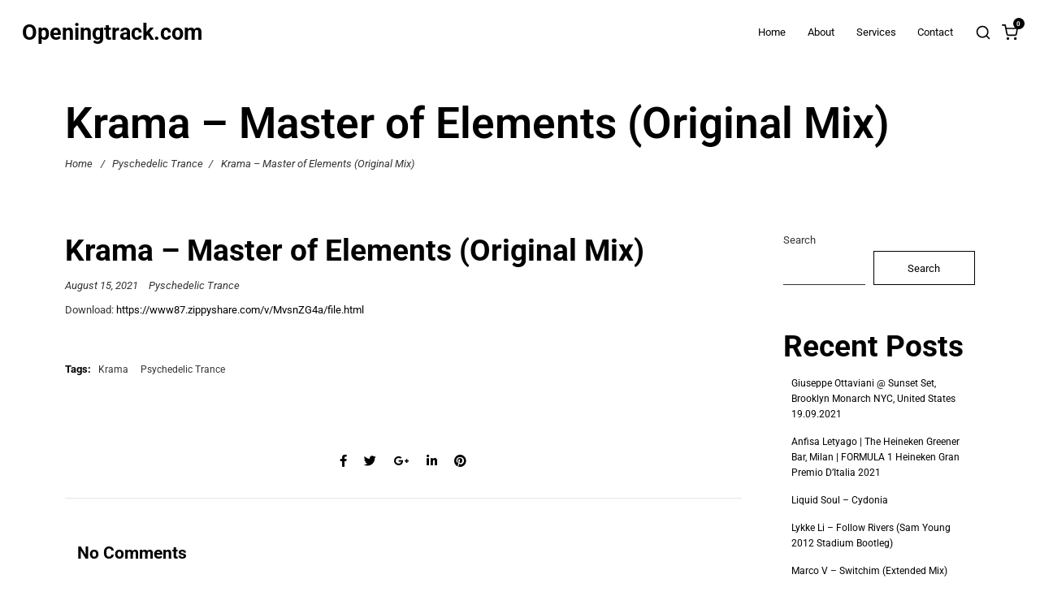

--- FILE ---
content_type: text/html; charset=UTF-8
request_url: https://www.openingtrack.com/krama-master-of-elements-original-mix/
body_size: 18909
content:
<!DOCTYPE html>
<html lang="en-US">
    <head>
        <meta charset="UTF-8">
        <meta name="viewport" content="width=device-width, initial-scale=1">
        <meta http-equiv="X-UA-Compatible" content="ie=edge">
        <meta name='robots' content='index, follow, max-image-preview:large, max-snippet:-1, max-video-preview:-1' />

	<!-- This site is optimized with the Yoast SEO plugin v26.8 - https://yoast.com/product/yoast-seo-wordpress/ -->
	<title>Krama - Master of Elements (Original Mix) &#8211; Openingtrack.com</title><link rel="preload" as="style" href="https://fonts.googleapis.com/css?family=Roboto%3A300%2C400%2C400i%2C500%2C700&#038;display=swap" /><link rel="stylesheet" href="https://fonts.googleapis.com/css?family=Roboto%3A300%2C400%2C400i%2C500%2C700&#038;display=swap" media="print" onload="this.media='all'" /><noscript><link rel="stylesheet" href="https://fonts.googleapis.com/css?family=Roboto%3A300%2C400%2C400i%2C500%2C700&#038;display=swap" /></noscript>
	<link rel="canonical" href="https://www.openingtrack.com/krama-master-of-elements-original-mix/" />
	<meta property="og:locale" content="en_US" />
	<meta property="og:type" content="article" />
	<meta property="og:title" content="Krama - Master of Elements (Original Mix) &#8211; Openingtrack.com" />
	<meta property="og:description" content="Download: https://www87.zippyshare.com/v/MvsnZG4a/file.html" />
	<meta property="og:url" content="https://www.openingtrack.com/krama-master-of-elements-original-mix/" />
	<meta property="og:site_name" content="Openingtrack.com" />
	<meta property="article:published_time" content="2021-08-15T02:21:00+00:00" />
	<meta property="article:modified_time" content="2021-10-18T12:58:42+00:00" />
	<meta name="author" content="A" />
	<meta name="twitter:card" content="summary_large_image" />
	<meta name="twitter:label1" content="Written by" />
	<meta name="twitter:data1" content="A" />
	<meta name="twitter:label2" content="Est. reading time" />
	<meta name="twitter:data2" content="1 minute" />
	<script type="application/ld+json" class="yoast-schema-graph">{"@context":"https://schema.org","@graph":[{"@type":"Article","@id":"https://www.openingtrack.com/krama-master-of-elements-original-mix/#article","isPartOf":{"@id":"https://www.openingtrack.com/krama-master-of-elements-original-mix/"},"author":{"name":"A","@id":"https://www.openingtrack.com/#/schema/person/e21c7b2c1d8bd43f8d34c80b00626118"},"headline":"Krama &#8211; Master of Elements (Original Mix)","datePublished":"2021-08-15T02:21:00+00:00","dateModified":"2021-10-18T12:58:42+00:00","mainEntityOfPage":{"@id":"https://www.openingtrack.com/krama-master-of-elements-original-mix/"},"wordCount":17,"commentCount":0,"publisher":{"@id":"https://www.openingtrack.com/#/schema/person/e21c7b2c1d8bd43f8d34c80b00626118"},"keywords":["Krama","Psychedelic Trance"],"articleSection":["Pyschedelic Trance"],"inLanguage":"en-US","potentialAction":[{"@type":"CommentAction","name":"Comment","target":["https://www.openingtrack.com/krama-master-of-elements-original-mix/#respond"]}]},{"@type":"WebPage","@id":"https://www.openingtrack.com/krama-master-of-elements-original-mix/","url":"https://www.openingtrack.com/krama-master-of-elements-original-mix/","name":"Krama - Master of Elements (Original Mix) &#8211; Openingtrack.com","isPartOf":{"@id":"https://www.openingtrack.com/#website"},"datePublished":"2021-08-15T02:21:00+00:00","dateModified":"2021-10-18T12:58:42+00:00","breadcrumb":{"@id":"https://www.openingtrack.com/krama-master-of-elements-original-mix/#breadcrumb"},"inLanguage":"en-US","potentialAction":[{"@type":"ReadAction","target":["https://www.openingtrack.com/krama-master-of-elements-original-mix/"]}]},{"@type":"BreadcrumbList","@id":"https://www.openingtrack.com/krama-master-of-elements-original-mix/#breadcrumb","itemListElement":[{"@type":"ListItem","position":1,"name":"Home","item":"https://www.openingtrack.com/"},{"@type":"ListItem","position":2,"name":"Krama &#8211; Master of Elements (Original Mix)"}]},{"@type":"WebSite","@id":"https://www.openingtrack.com/#website","url":"https://www.openingtrack.com/","name":"Openingtrack.com","description":"Redefining Electronica","publisher":{"@id":"https://www.openingtrack.com/#/schema/person/e21c7b2c1d8bd43f8d34c80b00626118"},"potentialAction":[{"@type":"SearchAction","target":{"@type":"EntryPoint","urlTemplate":"https://www.openingtrack.com/?s={search_term_string}"},"query-input":{"@type":"PropertyValueSpecification","valueRequired":true,"valueName":"search_term_string"}}],"inLanguage":"en-US"},{"@type":["Person","Organization"],"@id":"https://www.openingtrack.com/#/schema/person/e21c7b2c1d8bd43f8d34c80b00626118","name":"A","image":{"@type":"ImageObject","inLanguage":"en-US","@id":"https://www.openingtrack.com/#/schema/person/image/","url":"https://secure.gravatar.com/avatar/a9310ea0701b00061c75fded842fc512ed57f86bf221f276b0ad96c3b5299d80?s=96&d=mm&r=g","contentUrl":"https://secure.gravatar.com/avatar/a9310ea0701b00061c75fded842fc512ed57f86bf221f276b0ad96c3b5299d80?s=96&d=mm&r=g","caption":"A"},"logo":{"@id":"https://www.openingtrack.com/#/schema/person/image/"},"sameAs":["https://www.openingtrack.com"]}]}</script>
	<!-- / Yoast SEO plugin. -->


<link rel='dns-prefetch' href='//fonts.googleapis.com' />
<link href='https://fonts.gstatic.com' crossorigin rel='preconnect' />
<link rel="alternate" type="application/rss+xml" title="Openingtrack.com &raquo; Feed" href="https://www.openingtrack.com/feed/" />
<link rel="alternate" type="application/rss+xml" title="Openingtrack.com &raquo; Comments Feed" href="https://www.openingtrack.com/comments/feed/" />
<link rel="alternate" type="application/rss+xml" title="Openingtrack.com &raquo; Krama &#8211; Master of Elements (Original Mix) Comments Feed" href="https://www.openingtrack.com/krama-master-of-elements-original-mix/feed/" />
<link rel="alternate" title="oEmbed (JSON)" type="application/json+oembed" href="https://www.openingtrack.com/wp-json/oembed/1.0/embed?url=https%3A%2F%2Fwww.openingtrack.com%2Fkrama-master-of-elements-original-mix%2F" />
<link rel="alternate" title="oEmbed (XML)" type="text/xml+oembed" href="https://www.openingtrack.com/wp-json/oembed/1.0/embed?url=https%3A%2F%2Fwww.openingtrack.com%2Fkrama-master-of-elements-original-mix%2F&#038;format=xml" />
<style id='wp-img-auto-sizes-contain-inline-css' type='text/css'>
img:is([sizes=auto i],[sizes^="auto," i]){contain-intrinsic-size:3000px 1500px}
/*# sourceURL=wp-img-auto-sizes-contain-inline-css */
</style>
<style id='wp-emoji-styles-inline-css' type='text/css'>

	img.wp-smiley, img.emoji {
		display: inline !important;
		border: none !important;
		box-shadow: none !important;
		height: 1em !important;
		width: 1em !important;
		margin: 0 0.07em !important;
		vertical-align: -0.1em !important;
		background: none !important;
		padding: 0 !important;
	}
/*# sourceURL=wp-emoji-styles-inline-css */
</style>
<link rel='stylesheet' id='wp-block-library-css' href='https://www.openingtrack.com/wp-includes/css/dist/block-library/style.min.css?ver=1e3f498db4586eafbf20e50b6de6e0d0' type='text/css' media='all' />
<style id='classic-theme-styles-inline-css' type='text/css'>
/*! This file is auto-generated */
.wp-block-button__link{color:#fff;background-color:#32373c;border-radius:9999px;box-shadow:none;text-decoration:none;padding:calc(.667em + 2px) calc(1.333em + 2px);font-size:1.125em}.wp-block-file__button{background:#32373c;color:#fff;text-decoration:none}
/*# sourceURL=/wp-includes/css/classic-themes.min.css */
</style>
<style id='global-styles-inline-css' type='text/css'>
:root{--wp--preset--aspect-ratio--square: 1;--wp--preset--aspect-ratio--4-3: 4/3;--wp--preset--aspect-ratio--3-4: 3/4;--wp--preset--aspect-ratio--3-2: 3/2;--wp--preset--aspect-ratio--2-3: 2/3;--wp--preset--aspect-ratio--16-9: 16/9;--wp--preset--aspect-ratio--9-16: 9/16;--wp--preset--color--black: #000000;--wp--preset--color--cyan-bluish-gray: #abb8c3;--wp--preset--color--white: #ffffff;--wp--preset--color--pale-pink: #f78da7;--wp--preset--color--vivid-red: #cf2e2e;--wp--preset--color--luminous-vivid-orange: #ff6900;--wp--preset--color--luminous-vivid-amber: #fcb900;--wp--preset--color--light-green-cyan: #7bdcb5;--wp--preset--color--vivid-green-cyan: #00d084;--wp--preset--color--pale-cyan-blue: #8ed1fc;--wp--preset--color--vivid-cyan-blue: #0693e3;--wp--preset--color--vivid-purple: #9b51e0;--wp--preset--gradient--vivid-cyan-blue-to-vivid-purple: linear-gradient(135deg,rgb(6,147,227) 0%,rgb(155,81,224) 100%);--wp--preset--gradient--light-green-cyan-to-vivid-green-cyan: linear-gradient(135deg,rgb(122,220,180) 0%,rgb(0,208,130) 100%);--wp--preset--gradient--luminous-vivid-amber-to-luminous-vivid-orange: linear-gradient(135deg,rgb(252,185,0) 0%,rgb(255,105,0) 100%);--wp--preset--gradient--luminous-vivid-orange-to-vivid-red: linear-gradient(135deg,rgb(255,105,0) 0%,rgb(207,46,46) 100%);--wp--preset--gradient--very-light-gray-to-cyan-bluish-gray: linear-gradient(135deg,rgb(238,238,238) 0%,rgb(169,184,195) 100%);--wp--preset--gradient--cool-to-warm-spectrum: linear-gradient(135deg,rgb(74,234,220) 0%,rgb(151,120,209) 20%,rgb(207,42,186) 40%,rgb(238,44,130) 60%,rgb(251,105,98) 80%,rgb(254,248,76) 100%);--wp--preset--gradient--blush-light-purple: linear-gradient(135deg,rgb(255,206,236) 0%,rgb(152,150,240) 100%);--wp--preset--gradient--blush-bordeaux: linear-gradient(135deg,rgb(254,205,165) 0%,rgb(254,45,45) 50%,rgb(107,0,62) 100%);--wp--preset--gradient--luminous-dusk: linear-gradient(135deg,rgb(255,203,112) 0%,rgb(199,81,192) 50%,rgb(65,88,208) 100%);--wp--preset--gradient--pale-ocean: linear-gradient(135deg,rgb(255,245,203) 0%,rgb(182,227,212) 50%,rgb(51,167,181) 100%);--wp--preset--gradient--electric-grass: linear-gradient(135deg,rgb(202,248,128) 0%,rgb(113,206,126) 100%);--wp--preset--gradient--midnight: linear-gradient(135deg,rgb(2,3,129) 0%,rgb(40,116,252) 100%);--wp--preset--font-size--small: 13px;--wp--preset--font-size--medium: 20px;--wp--preset--font-size--large: 36px;--wp--preset--font-size--x-large: 42px;--wp--preset--spacing--20: 0.44rem;--wp--preset--spacing--30: 0.67rem;--wp--preset--spacing--40: 1rem;--wp--preset--spacing--50: 1.5rem;--wp--preset--spacing--60: 2.25rem;--wp--preset--spacing--70: 3.38rem;--wp--preset--spacing--80: 5.06rem;--wp--preset--shadow--natural: 6px 6px 9px rgba(0, 0, 0, 0.2);--wp--preset--shadow--deep: 12px 12px 50px rgba(0, 0, 0, 0.4);--wp--preset--shadow--sharp: 6px 6px 0px rgba(0, 0, 0, 0.2);--wp--preset--shadow--outlined: 6px 6px 0px -3px rgb(255, 255, 255), 6px 6px rgb(0, 0, 0);--wp--preset--shadow--crisp: 6px 6px 0px rgb(0, 0, 0);}:where(.is-layout-flex){gap: 0.5em;}:where(.is-layout-grid){gap: 0.5em;}body .is-layout-flex{display: flex;}.is-layout-flex{flex-wrap: wrap;align-items: center;}.is-layout-flex > :is(*, div){margin: 0;}body .is-layout-grid{display: grid;}.is-layout-grid > :is(*, div){margin: 0;}:where(.wp-block-columns.is-layout-flex){gap: 2em;}:where(.wp-block-columns.is-layout-grid){gap: 2em;}:where(.wp-block-post-template.is-layout-flex){gap: 1.25em;}:where(.wp-block-post-template.is-layout-grid){gap: 1.25em;}.has-black-color{color: var(--wp--preset--color--black) !important;}.has-cyan-bluish-gray-color{color: var(--wp--preset--color--cyan-bluish-gray) !important;}.has-white-color{color: var(--wp--preset--color--white) !important;}.has-pale-pink-color{color: var(--wp--preset--color--pale-pink) !important;}.has-vivid-red-color{color: var(--wp--preset--color--vivid-red) !important;}.has-luminous-vivid-orange-color{color: var(--wp--preset--color--luminous-vivid-orange) !important;}.has-luminous-vivid-amber-color{color: var(--wp--preset--color--luminous-vivid-amber) !important;}.has-light-green-cyan-color{color: var(--wp--preset--color--light-green-cyan) !important;}.has-vivid-green-cyan-color{color: var(--wp--preset--color--vivid-green-cyan) !important;}.has-pale-cyan-blue-color{color: var(--wp--preset--color--pale-cyan-blue) !important;}.has-vivid-cyan-blue-color{color: var(--wp--preset--color--vivid-cyan-blue) !important;}.has-vivid-purple-color{color: var(--wp--preset--color--vivid-purple) !important;}.has-black-background-color{background-color: var(--wp--preset--color--black) !important;}.has-cyan-bluish-gray-background-color{background-color: var(--wp--preset--color--cyan-bluish-gray) !important;}.has-white-background-color{background-color: var(--wp--preset--color--white) !important;}.has-pale-pink-background-color{background-color: var(--wp--preset--color--pale-pink) !important;}.has-vivid-red-background-color{background-color: var(--wp--preset--color--vivid-red) !important;}.has-luminous-vivid-orange-background-color{background-color: var(--wp--preset--color--luminous-vivid-orange) !important;}.has-luminous-vivid-amber-background-color{background-color: var(--wp--preset--color--luminous-vivid-amber) !important;}.has-light-green-cyan-background-color{background-color: var(--wp--preset--color--light-green-cyan) !important;}.has-vivid-green-cyan-background-color{background-color: var(--wp--preset--color--vivid-green-cyan) !important;}.has-pale-cyan-blue-background-color{background-color: var(--wp--preset--color--pale-cyan-blue) !important;}.has-vivid-cyan-blue-background-color{background-color: var(--wp--preset--color--vivid-cyan-blue) !important;}.has-vivid-purple-background-color{background-color: var(--wp--preset--color--vivid-purple) !important;}.has-black-border-color{border-color: var(--wp--preset--color--black) !important;}.has-cyan-bluish-gray-border-color{border-color: var(--wp--preset--color--cyan-bluish-gray) !important;}.has-white-border-color{border-color: var(--wp--preset--color--white) !important;}.has-pale-pink-border-color{border-color: var(--wp--preset--color--pale-pink) !important;}.has-vivid-red-border-color{border-color: var(--wp--preset--color--vivid-red) !important;}.has-luminous-vivid-orange-border-color{border-color: var(--wp--preset--color--luminous-vivid-orange) !important;}.has-luminous-vivid-amber-border-color{border-color: var(--wp--preset--color--luminous-vivid-amber) !important;}.has-light-green-cyan-border-color{border-color: var(--wp--preset--color--light-green-cyan) !important;}.has-vivid-green-cyan-border-color{border-color: var(--wp--preset--color--vivid-green-cyan) !important;}.has-pale-cyan-blue-border-color{border-color: var(--wp--preset--color--pale-cyan-blue) !important;}.has-vivid-cyan-blue-border-color{border-color: var(--wp--preset--color--vivid-cyan-blue) !important;}.has-vivid-purple-border-color{border-color: var(--wp--preset--color--vivid-purple) !important;}.has-vivid-cyan-blue-to-vivid-purple-gradient-background{background: var(--wp--preset--gradient--vivid-cyan-blue-to-vivid-purple) !important;}.has-light-green-cyan-to-vivid-green-cyan-gradient-background{background: var(--wp--preset--gradient--light-green-cyan-to-vivid-green-cyan) !important;}.has-luminous-vivid-amber-to-luminous-vivid-orange-gradient-background{background: var(--wp--preset--gradient--luminous-vivid-amber-to-luminous-vivid-orange) !important;}.has-luminous-vivid-orange-to-vivid-red-gradient-background{background: var(--wp--preset--gradient--luminous-vivid-orange-to-vivid-red) !important;}.has-very-light-gray-to-cyan-bluish-gray-gradient-background{background: var(--wp--preset--gradient--very-light-gray-to-cyan-bluish-gray) !important;}.has-cool-to-warm-spectrum-gradient-background{background: var(--wp--preset--gradient--cool-to-warm-spectrum) !important;}.has-blush-light-purple-gradient-background{background: var(--wp--preset--gradient--blush-light-purple) !important;}.has-blush-bordeaux-gradient-background{background: var(--wp--preset--gradient--blush-bordeaux) !important;}.has-luminous-dusk-gradient-background{background: var(--wp--preset--gradient--luminous-dusk) !important;}.has-pale-ocean-gradient-background{background: var(--wp--preset--gradient--pale-ocean) !important;}.has-electric-grass-gradient-background{background: var(--wp--preset--gradient--electric-grass) !important;}.has-midnight-gradient-background{background: var(--wp--preset--gradient--midnight) !important;}.has-small-font-size{font-size: var(--wp--preset--font-size--small) !important;}.has-medium-font-size{font-size: var(--wp--preset--font-size--medium) !important;}.has-large-font-size{font-size: var(--wp--preset--font-size--large) !important;}.has-x-large-font-size{font-size: var(--wp--preset--font-size--x-large) !important;}
:where(.wp-block-post-template.is-layout-flex){gap: 1.25em;}:where(.wp-block-post-template.is-layout-grid){gap: 1.25em;}
:where(.wp-block-term-template.is-layout-flex){gap: 1.25em;}:where(.wp-block-term-template.is-layout-grid){gap: 1.25em;}
:where(.wp-block-columns.is-layout-flex){gap: 2em;}:where(.wp-block-columns.is-layout-grid){gap: 2em;}
:root :where(.wp-block-pullquote){font-size: 1.5em;line-height: 1.6;}
/*# sourceURL=global-styles-inline-css */
</style>
<link rel='stylesheet' id='contact-form-7-css' href='https://www.openingtrack.com/wp-content/plugins/contact-form-7/includes/css/styles.css?ver=6.1.4' type='text/css' media='all' />
<link rel='stylesheet' id='woocommerce-layout-css' href='https://www.openingtrack.com/wp-content/plugins/woocommerce/assets/css/woocommerce-layout.css?ver=10.4.3' type='text/css' media='all' />
<link rel='stylesheet' id='woocommerce-smallscreen-css' href='https://www.openingtrack.com/wp-content/plugins/woocommerce/assets/css/woocommerce-smallscreen.css?ver=10.4.3' type='text/css' media='only screen and (max-width: 768px)' />
<link rel='stylesheet' id='woocommerce-general-css' href='https://www.openingtrack.com/wp-content/plugins/woocommerce/assets/css/woocommerce.css?ver=10.4.3' type='text/css' media='all' />
<style id='woocommerce-inline-inline-css' type='text/css'>
.woocommerce form .form-row .required { visibility: visible; }
/*# sourceURL=woocommerce-inline-inline-css */
</style>
<link rel='stylesheet' id='neuron-style-css' href='https://www.openingtrack.com/wp-content/plugins/neuron-core-bifrost/assets/styles/style.css?ver=2.1.6' type='text/css' media='all' />
<link rel='stylesheet' id='bifrost-main-style-css' href='https://www.openingtrack.com/wp-content/themes/bifrost/assets/styles/bifrost.css?ver=2.2.1' type='text/css' media='all' />
<link rel='stylesheet' id='magnific-popup-css' href='https://www.openingtrack.com/wp-content/themes/bifrost/assets/styles/magnific-popup.css?ver=2.2.1' type='text/css' media='all' />
<link rel='stylesheet' id='owl-carousel-css' href='https://www.openingtrack.com/wp-content/themes/bifrost/assets/styles/owl.carousel.min.css?ver=2.2.1' type='text/css' media='all' />
<link rel='stylesheet' id='bifrost-wp-style-css' href='https://www.openingtrack.com/wp-content/themes/bifrost/style.css?ver=1e3f498db4586eafbf20e50b6de6e0d0' type='text/css' media='all' />

<script type="text/javascript" src="https://www.openingtrack.com/wp-includes/js/jquery/jquery.min.js?ver=3.7.1" id="jquery-core-js"></script>
<script type="text/javascript" src="https://www.openingtrack.com/wp-includes/js/jquery/jquery-migrate.min.js?ver=3.4.1" id="jquery-migrate-js"></script>
<script type="text/javascript" src="https://www.openingtrack.com/wp-content/plugins/woocommerce/assets/js/jquery-blockui/jquery.blockUI.min.js?ver=2.7.0-wc.10.4.3" id="wc-jquery-blockui-js" defer="defer" data-wp-strategy="defer"></script>
<script type="text/javascript" id="wc-add-to-cart-js-extra">
/* <![CDATA[ */
var wc_add_to_cart_params = {"ajax_url":"/wp-admin/admin-ajax.php","wc_ajax_url":"/?wc-ajax=%%endpoint%%","i18n_view_cart":"View cart","cart_url":"https://www.openingtrack.com/cart/","is_cart":"","cart_redirect_after_add":"no"};
//# sourceURL=wc-add-to-cart-js-extra
/* ]]> */
</script>
<script type="text/javascript" src="https://www.openingtrack.com/wp-content/plugins/woocommerce/assets/js/frontend/add-to-cart.min.js?ver=10.4.3" id="wc-add-to-cart-js" defer="defer" data-wp-strategy="defer"></script>
<script type="text/javascript" src="https://www.openingtrack.com/wp-content/plugins/woocommerce/assets/js/js-cookie/js.cookie.min.js?ver=2.1.4-wc.10.4.3" id="wc-js-cookie-js" defer="defer" data-wp-strategy="defer"></script>
<script type="text/javascript" id="woocommerce-js-extra">
/* <![CDATA[ */
var woocommerce_params = {"ajax_url":"/wp-admin/admin-ajax.php","wc_ajax_url":"/?wc-ajax=%%endpoint%%","i18n_password_show":"Show password","i18n_password_hide":"Hide password"};
//# sourceURL=woocommerce-js-extra
/* ]]> */
</script>
<script type="text/javascript" src="https://www.openingtrack.com/wp-content/plugins/woocommerce/assets/js/frontend/woocommerce.min.js?ver=10.4.3" id="woocommerce-js" defer="defer" data-wp-strategy="defer"></script>
<link rel="https://api.w.org/" href="https://www.openingtrack.com/wp-json/" /><link rel="alternate" title="JSON" type="application/json" href="https://www.openingtrack.com/wp-json/wp/v2/posts/3607" /><link rel="EditURI" type="application/rsd+xml" title="RSD" href="https://www.openingtrack.com/xmlrpc.php?rsd" />

<link rel='shortlink' href='https://www.openingtrack.com/?p=3607' />
	<noscript><style>.woocommerce-product-gallery{ opacity: 1 !important; }</style></noscript>
	<meta name="generator" content="Elementor 3.34.2; features: additional_custom_breakpoints; settings: css_print_method-internal, google_font-enabled, font_display-auto">
<style type="text/css">.recentcomments a{display:inline !important;padding:0 !important;margin:0 !important;}</style>			<style>
				.e-con.e-parent:nth-of-type(n+4):not(.e-lazyloaded):not(.e-no-lazyload),
				.e-con.e-parent:nth-of-type(n+4):not(.e-lazyloaded):not(.e-no-lazyload) * {
					background-image: none !important;
				}
				@media screen and (max-height: 1024px) {
					.e-con.e-parent:nth-of-type(n+3):not(.e-lazyloaded):not(.e-no-lazyload),
					.e-con.e-parent:nth-of-type(n+3):not(.e-lazyloaded):not(.e-no-lazyload) * {
						background-image: none !important;
					}
				}
				@media screen and (max-height: 640px) {
					.e-con.e-parent:nth-of-type(n+2):not(.e-lazyloaded):not(.e-no-lazyload),
					.e-con.e-parent:nth-of-type(n+2):not(.e-lazyloaded):not(.e-no-lazyload) * {
						background-image: none !important;
					}
				}
			</style>
			<meta name="generator" content="Powered by Slider Revolution 6.5.2 - responsive, Mobile-Friendly Slider Plugin for WordPress with comfortable drag and drop interface." />
<script type="text/javascript">function setREVStartSize(e){
			//window.requestAnimationFrame(function() {				 
				window.RSIW = window.RSIW===undefined ? window.innerWidth : window.RSIW;	
				window.RSIH = window.RSIH===undefined ? window.innerHeight : window.RSIH;	
				try {								
					var pw = document.getElementById(e.c).parentNode.offsetWidth,
						newh;
					pw = pw===0 || isNaN(pw) ? window.RSIW : pw;
					e.tabw = e.tabw===undefined ? 0 : parseInt(e.tabw);
					e.thumbw = e.thumbw===undefined ? 0 : parseInt(e.thumbw);
					e.tabh = e.tabh===undefined ? 0 : parseInt(e.tabh);
					e.thumbh = e.thumbh===undefined ? 0 : parseInt(e.thumbh);
					e.tabhide = e.tabhide===undefined ? 0 : parseInt(e.tabhide);
					e.thumbhide = e.thumbhide===undefined ? 0 : parseInt(e.thumbhide);
					e.mh = e.mh===undefined || e.mh=="" || e.mh==="auto" ? 0 : parseInt(e.mh,0);		
					if(e.layout==="fullscreen" || e.l==="fullscreen") 						
						newh = Math.max(e.mh,window.RSIH);					
					else{					
						e.gw = Array.isArray(e.gw) ? e.gw : [e.gw];
						for (var i in e.rl) if (e.gw[i]===undefined || e.gw[i]===0) e.gw[i] = e.gw[i-1];					
						e.gh = e.el===undefined || e.el==="" || (Array.isArray(e.el) && e.el.length==0)? e.gh : e.el;
						e.gh = Array.isArray(e.gh) ? e.gh : [e.gh];
						for (var i in e.rl) if (e.gh[i]===undefined || e.gh[i]===0) e.gh[i] = e.gh[i-1];
											
						var nl = new Array(e.rl.length),
							ix = 0,						
							sl;					
						e.tabw = e.tabhide>=pw ? 0 : e.tabw;
						e.thumbw = e.thumbhide>=pw ? 0 : e.thumbw;
						e.tabh = e.tabhide>=pw ? 0 : e.tabh;
						e.thumbh = e.thumbhide>=pw ? 0 : e.thumbh;					
						for (var i in e.rl) nl[i] = e.rl[i]<window.RSIW ? 0 : e.rl[i];
						sl = nl[0];									
						for (var i in nl) if (sl>nl[i] && nl[i]>0) { sl = nl[i]; ix=i;}															
						var m = pw>(e.gw[ix]+e.tabw+e.thumbw) ? 1 : (pw-(e.tabw+e.thumbw)) / (e.gw[ix]);					
						newh =  (e.gh[ix] * m) + (e.tabh + e.thumbh);
					}				
					if(window.rs_init_css===undefined) window.rs_init_css = document.head.appendChild(document.createElement("style"));					
					document.getElementById(e.c).height = newh+"px";
					window.rs_init_css.innerHTML += "#"+e.c+"_wrapper { height: "+newh+"px }";				
				} catch(e){
					console.log("Failure at Presize of Slider:" + e)
				}					   
			//});
		  };</script>
<style id="kirki-inline-styles"></style>    </head>
    <body class="wp-singular post-template-default single single-post postid-3607 single-format-standard wp-theme-bifrost theme-bifrost woocommerce-no-js h-parallax-footer elementor-default elementor-kit-3651">
                <div class="l-theme-wrapper">
                        
            <div class="l-primary-header--responsive-wrapper l-primary-header--sticky l-primary-header--responsive-height l-primary-header--autohide">
                <header class="l-primary-header l-primary-header--responsive l-primary-header--wide-container">
                     <div class="container">
    <div class="d-flex align-items-center">
        <div class="a-logo a-logo--text">
    <a href="https://www.openingtrack.com/" style="">
        Openingtrack.com    </a>
</div>        <div class="ml-auto d-flex align-items-center">
            <div class="l-primary-header__icons d-flex align-items-center">
                <div class="m-site-search-holder">
    <a class="a-site-search-icon d-none d-lg-flex" href="#">
        <svg xmlns="http://www.w3.org/2000/svg" width="20" height="20" viewBox="0 0 24 24" fill="none" stroke="currentColor" stroke-width="2" stroke-linecap="round" stroke-linejoin="round" class="feather feather-search"><circle cx="11" cy="11" r="8"></circle><line x1="21" y1="21" x2="16.65" y2="16.65"></line></svg>
    </a>
    <div class="m-site-search d-none d-lg-block">
    <div class="m-site-search__content">
    <div class="m-site-search__close-icon">
        <svg xmlns="http://www.w3.org/2000/svg" width="24" height="24" viewBox="0 0 24 24" fill="none" stroke="currentColor" stroke-width="2" stroke-linecap="round" stroke-linejoin="round" class="feather feather-x"><line x1="18" y1="6" x2="6" y2="18"></line><line x1="6" y1="6" x2="18" y2="18"></line></svg>
    </div>
    <div class="container">
        <div class="m-site-search__content__inner">
            <div class="m-site-search__form">
                <form action="https://www.openingtrack.com/" method="get">
                    <input class="m-site-search__form__input" placeholder="Search..." type="search" name="s" id="search" />
                    <label class="m-site-search__form__icon">
                        <input type="submit" />
                        <span>
                            <svg xmlns="http://www.w3.org/2000/svg" width="20" height="20" viewBox="0 0 24 24" fill="none" stroke="currentColor" stroke-width="2" stroke-linecap="round" stroke-linejoin="round" class="feather feather-search"><circle cx="11" cy="11" r="8"></circle><line x1="21" y1="21" x2="16.65" y2="16.65"></line></svg>
                        </span>
                    </label>
                </form>
            </div>
        </div>
    </div>
</div></div></div>                <div class="l-primary-header__bag d-none d-lg-flex">
    <a class="l-primary-header__bag__icon" href="https://www.openingtrack.com/cart/">
        <svg xmlns="http://www.w3.org/2000/svg" width="20" height="20" viewBox="0 0 24 24" fill="none" stroke="currentColor" stroke-width="2" stroke-linecap="round" stroke-linejoin="round" class="feather feather-shopping-cart"><circle cx="9" cy="21" r="1"></circle><circle cx="20" cy="21" r="1"></circle><path d="M1 1h4l2.68 13.39a2 2 0 0 0 2 1.61h9.72a2 2 0 0 0 2-1.61L23 6H6"></path></svg>
        <span class="number">0</span>
    </a>
    <div class="o-mini-cart">
        <div class="o-mini-cart__holder widget_shopping_cart_content"></div>
    </div>
</div>

                            </div>
            <a href="#" class="l-primary-header--responsive__icon" id="l-primary-header--responsive__icon">
                <svg style="enable-background:new 0 0 139 139;" version="1.1" viewBox="0 0 139 139" xml:space="preserve" xmlns="http://www.w3.org/2000/svg" xmlns:xlink="http://www.w3.org/1999/xlink"><line class="st0" x1="26.5" x2="112.5" y1="46.3" y2="46.3"/><line class="st0" id="XMLID_9_" x1="26.5" x2="112.5" y1="92.7" y2="92.7"/><line class="st0" id="XMLID_8_" x1="26.5" x2="112.5" y1="69.5" y2="69.5"/></svg>
            </a>
        </div>
    </div>
    <div class="l-primary-header--responsive__nav">
        <nav class="menu-main-menu-container"><ul id="menu-main-menu" class="menu"><li id="menu-item-29718" class="menu-item menu-item-type-custom menu-item-object-custom m-mega-menu--two menu-item-29718"><a href="#">Home</a></li>
<li id="menu-item-29720" class="menu-item menu-item-type-custom menu-item-object-custom m-mega-menu--two menu-item-29720"><a href="#">About</a></li>
<li id="menu-item-29721" class="menu-item menu-item-type-custom menu-item-object-custom m-mega-menu--two menu-item-29721"><a href="#">Services</a></li>
<li id="menu-item-29722" class="menu-item menu-item-type-custom menu-item-object-custom m-mega-menu--two menu-item-29722"><a href="#">Contact</a></li>
</ul></nav>    </div>
</div>                </header>
            </div>

            <div class="l-primary-header--default-wrapper l-primary-header--sticky l-primary-header--default-height l-primary-header--autohide">
                <header class="l-primary-header l-primary-header--default l-primary-header--wide-container">
                    <div class="container">
    <div class="d-flex align-items-stretch l-primary-header__holder">
        <div class="a-logo a-logo--text">
    <a href="https://www.openingtrack.com/" style="">
        Openingtrack.com    </a>
</div>        <div class="ml-auto d-flex align-items-stretch">
            <div class="d-flex align-items-stretch">
                <div class="l-primary-header--default__nav d-flex align-items-stretch">
                    <nav class="d-flex m-nav-menu--horizontal"><ul id="menu-main-menu-1" class="menu m-header-default-menu d-flex align-items-stretch"><li class="menu-item menu-item-type-custom menu-item-object-custom m-mega-menu--two menu-item-29718"><a href="#">Home</a></li>
<li class="menu-item menu-item-type-custom menu-item-object-custom m-mega-menu--two menu-item-29720"><a href="#">About</a></li>
<li class="menu-item menu-item-type-custom menu-item-object-custom m-mega-menu--two menu-item-29721"><a href="#">Services</a></li>
<li class="menu-item menu-item-type-custom menu-item-object-custom m-mega-menu--two menu-item-29722"><a href="#">Contact</a></li>
</ul></nav>                </div>
                                    <div class="l-primary-header__icons d-flex align-items-center">
                        <div class="m-site-search-holder">
    <a class="a-site-search-icon d-none d-lg-flex" href="#">
        <svg xmlns="http://www.w3.org/2000/svg" width="20" height="20" viewBox="0 0 24 24" fill="none" stroke="currentColor" stroke-width="2" stroke-linecap="round" stroke-linejoin="round" class="feather feather-search"><circle cx="11" cy="11" r="8"></circle><line x1="21" y1="21" x2="16.65" y2="16.65"></line></svg>
    </a>
    <div class="m-site-search d-none d-lg-block">
    <div class="m-site-search__content">
    <div class="m-site-search__close-icon">
        <svg xmlns="http://www.w3.org/2000/svg" width="24" height="24" viewBox="0 0 24 24" fill="none" stroke="currentColor" stroke-width="2" stroke-linecap="round" stroke-linejoin="round" class="feather feather-x"><line x1="18" y1="6" x2="6" y2="18"></line><line x1="6" y1="6" x2="18" y2="18"></line></svg>
    </div>
    <div class="container">
        <div class="m-site-search__content__inner">
            <div class="m-site-search__form">
                <form action="https://www.openingtrack.com/" method="get">
                    <input class="m-site-search__form__input" placeholder="Search..." type="search" name="s" id="search" />
                    <label class="m-site-search__form__icon">
                        <input type="submit" />
                        <span>
                            <svg xmlns="http://www.w3.org/2000/svg" width="20" height="20" viewBox="0 0 24 24" fill="none" stroke="currentColor" stroke-width="2" stroke-linecap="round" stroke-linejoin="round" class="feather feather-search"><circle cx="11" cy="11" r="8"></circle><line x1="21" y1="21" x2="16.65" y2="16.65"></line></svg>
                        </span>
                    </label>
                </form>
            </div>
        </div>
    </div>
</div></div></div>                        <div class="l-primary-header__bag d-none d-lg-flex">
    <a class="l-primary-header__bag__icon" href="https://www.openingtrack.com/cart/">
        <svg xmlns="http://www.w3.org/2000/svg" width="20" height="20" viewBox="0 0 24 24" fill="none" stroke="currentColor" stroke-width="2" stroke-linecap="round" stroke-linejoin="round" class="feather feather-shopping-cart"><circle cx="9" cy="21" r="1"></circle><circle cx="20" cy="21" r="1"></circle><path d="M1 1h4l2.68 13.39a2 2 0 0 0 2 1.61h9.72a2 2 0 0 0 2-1.61L23 6H6"></path></svg>
        <span class="number">0</span>
    </a>
    <div class="o-mini-cart">
        <div class="o-mini-cart__holder widget_shopping_cart_content"></div>
    </div>
</div>

                                            </div>
                            </div>
        </div>
    </div>
</div>                </header>
            </div>

            
            <div class="l-main-wrapper"><div class="o-hero d-flex" style="height: 25vh">
        <div class="o-hero__header">
            <div class="o-hero__header__image o-hero__header--no-image" style="background-repeat: no-repeat;background-position: center center;-webkit-background-size: cover; -moz-background-size: cover; background-size: cover;"></div>
            
        </div>
        <div class="o-hero__content align-self-center h-align-left">
            <div class="container"><div  class="o-hero__content__title">Krama &#8211; Master of Elements (Original Mix)</div> <div class="o-breadcrumb">
					<ul id="breadcrumbs" class="m-breadcrumb-nav ml-auto">
						<li class="m-breadcrumb-nav__item"><a href="https://www.openingtrack.com">Home</a></li>
						<li class="m-breadcrumb-nav__item m-breadcrumb-nav__item--separator">/</li>
						<li class="m-breadcrumb-nav__item"><a href="https://www.openingtrack.com/category/pyschedelic-trance/">Pyschedelic Trance</a></li><li class="m-breadcrumb-nav__item m-breadcrumb-nav__item--separator"> / </li> <li class="m-breadcrumb-nav__item m-breadcrumb-nav__item--active">Krama &#8211; Master of Elements (Original Mix)</li>
					</ul>
				</div></div>
        </div>
    </div>    <div class="container">
<div class="p-blog-single h-medium-top-padding h-large-bottom-padding">
    <div class="row">
        <div class="col-lg-9">
            <div class="p-blog-single__wrapper o-blog-post">
                                <div class="o-blog-post__content">
                    <h2 class="o-blog-post__title">Krama &#8211; Master of Elements (Original Mix)</h2>                    <div class="o-blog-post__meta">
                        <span class="o-blog-post__time a-separator o-neuron-post__meta-icon">
        <span class="o-neuron-post__meta">August 15, 2021</span>
</span>                        <div class="o-blog-post__category a-separator o-neuron-post__meta-icon">
        <ul>
                    <li><a class="o-neuron-post__meta" href="https://www.openingtrack.com/category/pyschedelic-trance/">Pyschedelic Trance</a></li>
            </ul>
</div>
                    </div>
                    <div class="p-blog-single__content h-clearfix">
                        
<p>Download: <a href="https://www87.zippyshare.com/v/MvsnZG4a/file.html" target="_blank" rel="noreferrer noopener">https://www87.zippyshare.com/v/MvsnZG4a/file.html</a></p>
                    </div>
                                                        </div>
                <div class="p-blog-single__tagcloud">
    <div class="tagcloud">
        <h6 class="tagCloud__title">Tags:</h6>
                    <a href="https://www.openingtrack.com/tag/krama/">Krama</a>
                    <a href="https://www.openingtrack.com/tag/psychedelic-trance/">Psychedelic Trance</a>
            </div>
</div>                                                                    <div class="p-blog-single__social-media">
                        <div class="m-social-media"> <ul> <li class=facebook><a href=https://www.facebook.com/sharer/sharer.php?u=https://www.openingtrack.com/krama-master-of-elements-original-mix/><i class="fab fa-facebook-f"></i></a></li> <li class=twitter><a href=https://twitter.com/intent/tweet?text=Krama &#8211; Master of Elements (Original Mix)&amp;url=https://www.openingtrack.com/krama-master-of-elements-original-mix/><i class="fab fa-twitter"></i></a></li> <li class=google-plus><a href=https://plus.google.com/share?url=https://www.openingtrack.com/krama-master-of-elements-original-mix/><i class="fab fa-google-plus-g"></i></a></li> <li class=linkedin><a href=https://www.linkedin.com/shareArticle?mini=true&url=https://www.openingtrack.com/krama-master-of-elements-original-mix/&title=Krama &#8211; Master of Elements (Original Mix)><i class="fab fa-linkedin-in"></i></a></li> <li class=pinterest><a href=https://pinterest.com/pin/create/button/?url=https://www.openingtrack.com/krama-master-of-elements-original-mix/&description=Krama &#8211; Master of Elements (Original Mix)><i class="fab fa-pinterest"></i></a></li> </ul> </div>                    </div>
                            </div>
                <div class="o-comments" id="comments">
        <div class="o-comments__area">
            <div class="container">
                <h4 class="o-comments__title">No Comments</h4>
                <div class="row">
                                    </div>
                            </div>
        </div>
                    <div class="o-comments__form">
                <div class="container">
                    		<div class="row">
            <div class="col-12">
		<div id="respond" class="comment-respond">
		<h4 id="reply-title" class="o-comments__title d-flex align-items-center">Leave a Reply <small><a rel="nofollow" id="cancel-comment-reply-link" href="/krama-master-of-elements-original-mix/#respond" style="display:none;">Cancel reply</a></small></h4><form action="https://www.openingtrack.com/wp-comments-post.php" method="post" id="commentform" class="comment-form"><div class='o-comments__form__textarea row'><div class='col-12'><textarea autocomplete="new-password"  placeholder=Comment type='text'  name="c08a1a06c7"  aria-required='true'/></textarea><textarea id="comment" aria-label="hp-comment" aria-hidden="true" name="comment" autocomplete="new-password" style="padding:0 !important;clip:rect(1px, 1px, 1px, 1px) !important;position:absolute !important;white-space:nowrap !important;height:1px !important;width:1px !important;overflow:hidden !important;" tabindex="-1"></textarea></div></div><div class='o-comments__form__inputs row'><div class='col-sm-4'><input placeholder=Name name='author' type='text' aria-required='true'/></div>
<div class='col-sm-4'><input placeholder=Email name='email' type='text' aria-required='true'/></div>
<div class='col-sm-4'><input placeholder=Website name='website' type='text'/></div></div>
<p class="comment-form-cookies-consent"><input id="wp-comment-cookies-consent" name="wp-comment-cookies-consent" type="checkbox" value="yes" /> <label for="wp-comment-cookies-consent">Save my name, email, and website in this browser for the next time I comment.</label></p>
<p class="form-submit"><div class="o-comments__form__submit d-flex"><div class="ml-auto"><input name="submit" type="submit" id="submit" class="submit" value="Post Comment" /></div></div> <input type='hidden' name='comment_post_ID' value='3607' id='comment_post_ID' />
<input type='hidden' name='comment_parent' id='comment_parent' value='0' />
</p></form>	</div><!-- #respond -->
	            </div>
		</div>
	                </div>
            </div>
            </div>

        </div>
                    <div class="col-lg-3">
                <div class="o-main-sidebar">
                    <div id="block-2" class="widget widget_block widget_search"><form role="search" method="get" action="https://www.openingtrack.com/" class="wp-block-search__button-outside wp-block-search__text-button wp-block-search"    ><label class="wp-block-search__label" for="wp-block-search__input-1" >Search</label><div class="wp-block-search__inside-wrapper" ><input class="wp-block-search__input" id="wp-block-search__input-1" placeholder="" value="" type="search" name="s" required /><button aria-label="Search" class="wp-block-search__button wp-element-button" type="submit" >Search</button></div></form></div><div id="block-3" class="widget widget_block"><div class="wp-block-group"><div class="wp-block-group__inner-container is-layout-flow wp-block-group-is-layout-flow"><h2 class="wp-block-heading">Recent Posts</h2><ul class="wp-block-latest-posts__list wp-block-latest-posts"><li><a class="wp-block-latest-posts__post-title" href="https://www.openingtrack.com/giuseppe-ottaviani-sunset-set-brooklyn-monarch-nyc-united-states-19-09-2021/">Giuseppe Ottaviani @ Sunset Set, Brooklyn Monarch NYC, United States 19.09.2021</a></li>
<li><a class="wp-block-latest-posts__post-title" href="https://www.openingtrack.com/anfisa-letyago-the-heineken-greener-bar-milan-formula-1-heineken-gran-premio-ditalia-2021/">Anfisa Letyago | The Heineken Greener Bar, Milan | FORMULA 1 Heineken Gran Premio D&#8217;Italia 2021</a></li>
<li><a class="wp-block-latest-posts__post-title" href="https://www.openingtrack.com/liquid-soul-cydonia/">Liquid Soul &#8211; Cydonia</a></li>
<li><a class="wp-block-latest-posts__post-title" href="https://www.openingtrack.com/lykke-li-follow-rivers-sam-young-2012-stadium-bootleg/">Lykke Li &#8211; Follow Rivers (Sam Young 2012 Stadium Bootleg)</a></li>
<li><a class="wp-block-latest-posts__post-title" href="https://www.openingtrack.com/marco-v-switchim-extended-mix/">Marco V &#8211; Switchim (Extended Mix)</a></li>
</ul></div></div></div><div id="block-4" class="widget widget_block"><div class="wp-block-group"><div class="wp-block-group__inner-container is-layout-flow wp-block-group-is-layout-flow"><h2 class="wp-block-heading">Recent Comments</h2><div class="no-comments wp-block-latest-comments">No comments to show.</div></div></div></div><div id="block-5" class="widget widget_block"><div class="wp-block-group"><div class="wp-block-group__inner-container is-layout-flow wp-block-group-is-layout-flow"><h2 class="wp-block-heading">Archives</h2><ul class="wp-block-archives-list wp-block-archives">	<li><a href='https://www.openingtrack.com/2021/09/'>September 2021</a></li>
	<li><a href='https://www.openingtrack.com/2021/08/'>August 2021</a></li>
	<li><a href='https://www.openingtrack.com/2021/07/'>July 2021</a></li>
	<li><a href='https://www.openingtrack.com/2021/06/'>June 2021</a></li>
	<li><a href='https://www.openingtrack.com/2021/05/'>May 2021</a></li>
	<li><a href='https://www.openingtrack.com/2021/04/'>April 2021</a></li>
	<li><a href='https://www.openingtrack.com/2021/03/'>March 2021</a></li>
	<li><a href='https://www.openingtrack.com/2021/02/'>February 2021</a></li>
	<li><a href='https://www.openingtrack.com/2021/01/'>January 2021</a></li>
	<li><a href='https://www.openingtrack.com/2020/12/'>December 2020</a></li>
	<li><a href='https://www.openingtrack.com/2020/10/'>October 2020</a></li>
	<li><a href='https://www.openingtrack.com/2020/09/'>September 2020</a></li>
	<li><a href='https://www.openingtrack.com/2020/08/'>August 2020</a></li>
	<li><a href='https://www.openingtrack.com/2020/07/'>July 2020</a></li>
	<li><a href='https://www.openingtrack.com/2020/04/'>April 2020</a></li>
	<li><a href='https://www.openingtrack.com/2020/03/'>March 2020</a></li>
	<li><a href='https://www.openingtrack.com/2020/02/'>February 2020</a></li>
	<li><a href='https://www.openingtrack.com/2020/01/'>January 2020</a></li>
	<li><a href='https://www.openingtrack.com/2019/10/'>October 2019</a></li>
	<li><a href='https://www.openingtrack.com/2019/09/'>September 2019</a></li>
	<li><a href='https://www.openingtrack.com/2019/08/'>August 2019</a></li>
	<li><a href='https://www.openingtrack.com/2019/07/'>July 2019</a></li>
	<li><a href='https://www.openingtrack.com/2019/06/'>June 2019</a></li>
	<li><a href='https://www.openingtrack.com/2019/05/'>May 2019</a></li>
	<li><a href='https://www.openingtrack.com/2019/03/'>March 2019</a></li>
	<li><a href='https://www.openingtrack.com/2019/02/'>February 2019</a></li>
	<li><a href='https://www.openingtrack.com/2018/12/'>December 2018</a></li>
	<li><a href='https://www.openingtrack.com/2018/10/'>October 2018</a></li>
	<li><a href='https://www.openingtrack.com/2018/09/'>September 2018</a></li>
	<li><a href='https://www.openingtrack.com/2018/08/'>August 2018</a></li>
	<li><a href='https://www.openingtrack.com/2018/05/'>May 2018</a></li>
	<li><a href='https://www.openingtrack.com/2018/02/'>February 2018</a></li>
	<li><a href='https://www.openingtrack.com/2017/12/'>December 2017</a></li>
	<li><a href='https://www.openingtrack.com/2017/11/'>November 2017</a></li>
	<li><a href='https://www.openingtrack.com/2017/10/'>October 2017</a></li>
	<li><a href='https://www.openingtrack.com/2017/08/'>August 2017</a></li>
	<li><a href='https://www.openingtrack.com/2017/07/'>July 2017</a></li>
	<li><a href='https://www.openingtrack.com/2017/06/'>June 2017</a></li>
	<li><a href='https://www.openingtrack.com/2017/05/'>May 2017</a></li>
	<li><a href='https://www.openingtrack.com/2016/03/'>March 2016</a></li>
	<li><a href='https://www.openingtrack.com/2016/02/'>February 2016</a></li>
	<li><a href='https://www.openingtrack.com/2015/03/'>March 2015</a></li>
	<li><a href='https://www.openingtrack.com/2013/12/'>December 2013</a></li>
	<li><a href='https://www.openingtrack.com/2007/05/'>May 2007</a></li>
	<li><a href='https://www.openingtrack.com/2006/11/'>November 2006</a></li>
	<li><a href='https://www.openingtrack.com/2005/09/'>September 2005</a></li>
	<li><a href='https://www.openingtrack.com/2003/04/'>April 2003</a></li>
	<li><a href='https://www.openingtrack.com/1998/11/'>November 1998</a></li>
	<li><a href='https://www.openingtrack.com/1998/08/'>August 1998</a></li>
</ul></div></div></div><div id="block-6" class="widget widget_block"><div class="wp-block-group"><div class="wp-block-group__inner-container is-layout-flow wp-block-group-is-layout-flow"><h2 class="wp-block-heading">Categories</h2><ul class="wp-block-categories-list wp-block-categories">	<li class="cat-item cat-item-11"><a href="https://www.openingtrack.com/category/ambient/">Ambient</a>
</li>
	<li class="cat-item cat-item-245"><a href="https://www.openingtrack.com/category/big-room/">Big Room</a>
</li>
	<li class="cat-item cat-item-77"><a href="https://www.openingtrack.com/category/breaks/">Breaks</a>
</li>
	<li class="cat-item cat-item-6"><a href="https://www.openingtrack.com/category/chillout/">Chillout</a>
</li>
	<li class="cat-item cat-item-13"><a href="https://www.openingtrack.com/category/deep-house/">Deep House</a>
</li>
	<li class="cat-item cat-item-200"><a href="https://www.openingtrack.com/category/downtempo/">Downtempo</a>
</li>
	<li class="cat-item cat-item-99"><a href="https://www.openingtrack.com/category/electro/">Electro</a>
</li>
	<li class="cat-item cat-item-276"><a href="https://www.openingtrack.com/category/essential-mix/">Essential Mix</a>
</li>
	<li class="cat-item cat-item-2"><a href="https://www.openingtrack.com/category/house/">House</a>
</li>
	<li class="cat-item cat-item-7"><a href="https://www.openingtrack.com/category/live-sets/">Live Sets</a>
</li>
	<li class="cat-item cat-item-22"><a href="https://www.openingtrack.com/category/melodic-techno/">Melodic Techno</a>
</li>
	<li class="cat-item cat-item-9"><a href="https://www.openingtrack.com/category/minimal/">Minimal</a>
</li>
	<li class="cat-item cat-item-4"><a href="https://www.openingtrack.com/category/progressive-house/">Progressive House</a>
</li>
	<li class="cat-item cat-item-67"><a href="https://www.openingtrack.com/category/progressive-trance/">Progressive Trance</a>
</li>
	<li class="cat-item cat-item-10"><a href="https://www.openingtrack.com/category/pyschedelic-trance/">Pyschedelic Trance</a>
</li>
	<li class="cat-item cat-item-5"><a href="https://www.openingtrack.com/category/radio-show/">Radio Show</a>
</li>
	<li class="cat-item cat-item-56"><a href="https://www.openingtrack.com/category/tech-house/">Tech House</a>
</li>
	<li class="cat-item cat-item-8"><a href="https://www.openingtrack.com/category/techno/">Techno</a>
</li>
	<li class="cat-item cat-item-3"><a href="https://www.openingtrack.com/category/trance/">Trance</a>
</li>
	<li class="cat-item cat-item-261"><a href="https://www.openingtrack.com/category/tropical-house/">Tropical House</a>
</li>
	<li class="cat-item cat-item-289"><a href="https://www.openingtrack.com/category/vocal-trance/">Vocal Trance</a>
</li>
</ul></div></div></div><div id="search-1" class="widget widget_search"><form action="https://www.openingtrack.com/" method="get">
    <input placeholder="Search..." type="search" name="s" id="search" />
</form>
</div>
		<div id="recent-posts-2" class="widget widget_recent_entries">
		<div class="widgettitle-wrapper"><h5 class="widgettitle">Recent Posts</h5></div>
		<ul>
											<li>
					<a href="https://www.openingtrack.com/giuseppe-ottaviani-sunset-set-brooklyn-monarch-nyc-united-states-19-09-2021/">Giuseppe Ottaviani @ Sunset Set, Brooklyn Monarch NYC, United States 19.09.2021</a>
									</li>
											<li>
					<a href="https://www.openingtrack.com/anfisa-letyago-the-heineken-greener-bar-milan-formula-1-heineken-gran-premio-ditalia-2021/">Anfisa Letyago | The Heineken Greener Bar, Milan | FORMULA 1 Heineken Gran Premio D&#8217;Italia 2021</a>
									</li>
											<li>
					<a href="https://www.openingtrack.com/liquid-soul-cydonia/">Liquid Soul &#8211; Cydonia</a>
									</li>
											<li>
					<a href="https://www.openingtrack.com/lykke-li-follow-rivers-sam-young-2012-stadium-bootleg/">Lykke Li &#8211; Follow Rivers (Sam Young 2012 Stadium Bootleg)</a>
									</li>
											<li>
					<a href="https://www.openingtrack.com/marco-v-switchim-extended-mix/">Marco V &#8211; Switchim (Extended Mix)</a>
									</li>
					</ul>

		</div><div id="recent-comments-2" class="widget widget_recent_comments"><div class="widgettitle-wrapper"><h5 class="widgettitle">Recent Comments</h5></div><ul id="recentcomments"></ul></div><div id="categories-2" class="widget widget_categories"><div class="widgettitle-wrapper"><h5 class="widgettitle">Categories</h5></div>
			<ul>
					<li class="cat-item cat-item-11"><a href="https://www.openingtrack.com/category/ambient/">Ambient</a>
</li>
	<li class="cat-item cat-item-245"><a href="https://www.openingtrack.com/category/big-room/">Big Room</a>
</li>
	<li class="cat-item cat-item-77"><a href="https://www.openingtrack.com/category/breaks/">Breaks</a>
</li>
	<li class="cat-item cat-item-6"><a href="https://www.openingtrack.com/category/chillout/">Chillout</a>
</li>
	<li class="cat-item cat-item-13"><a href="https://www.openingtrack.com/category/deep-house/">Deep House</a>
</li>
	<li class="cat-item cat-item-200"><a href="https://www.openingtrack.com/category/downtempo/">Downtempo</a>
</li>
	<li class="cat-item cat-item-99"><a href="https://www.openingtrack.com/category/electro/">Electro</a>
</li>
	<li class="cat-item cat-item-276"><a href="https://www.openingtrack.com/category/essential-mix/">Essential Mix</a>
</li>
	<li class="cat-item cat-item-2"><a href="https://www.openingtrack.com/category/house/">House</a>
</li>
	<li class="cat-item cat-item-7"><a href="https://www.openingtrack.com/category/live-sets/">Live Sets</a>
</li>
	<li class="cat-item cat-item-22"><a href="https://www.openingtrack.com/category/melodic-techno/">Melodic Techno</a>
</li>
	<li class="cat-item cat-item-9"><a href="https://www.openingtrack.com/category/minimal/">Minimal</a>
</li>
	<li class="cat-item cat-item-4"><a href="https://www.openingtrack.com/category/progressive-house/">Progressive House</a>
</li>
	<li class="cat-item cat-item-67"><a href="https://www.openingtrack.com/category/progressive-trance/">Progressive Trance</a>
</li>
	<li class="cat-item cat-item-10"><a href="https://www.openingtrack.com/category/pyschedelic-trance/">Pyschedelic Trance</a>
</li>
	<li class="cat-item cat-item-5"><a href="https://www.openingtrack.com/category/radio-show/">Radio Show</a>
</li>
	<li class="cat-item cat-item-56"><a href="https://www.openingtrack.com/category/tech-house/">Tech House</a>
</li>
	<li class="cat-item cat-item-8"><a href="https://www.openingtrack.com/category/techno/">Techno</a>
</li>
	<li class="cat-item cat-item-3"><a href="https://www.openingtrack.com/category/trance/">Trance</a>
</li>
	<li class="cat-item cat-item-261"><a href="https://www.openingtrack.com/category/tropical-house/">Tropical House</a>
</li>
	<li class="cat-item cat-item-289"><a href="https://www.openingtrack.com/category/vocal-trance/">Vocal Trance</a>
</li>
			</ul>

			</div><div id="tag_cloud-1" class="widget widget_tag_cloud"><div class="widgettitle-wrapper"><h5 class="widgettitle">Tags</h5></div><div class="tagcloud"><a href="https://www.openingtrack.com/tag/stayhomefestival/" class="tag-cloud-link tag-link-43 tag-link-position-1" style="font-size: 8pt;" aria-label="#StayHomeFestival (1 item)">#StayHomeFestival</a>
<a href="https://www.openingtrack.com/tag/2017/" class="tag-cloud-link tag-link-81 tag-link-position-2" style="font-size: 13.384615384615pt;" aria-label="2017 (4 items)">2017</a>
<a href="https://www.openingtrack.com/tag/2018/" class="tag-cloud-link tag-link-51 tag-link-position-3" style="font-size: 12.038461538462pt;" aria-label="2018 (3 items)">2018</a>
<a href="https://www.openingtrack.com/tag/2019/" class="tag-cloud-link tag-link-55 tag-link-position-4" style="font-size: 12.038461538462pt;" aria-label="2019 (3 items)">2019</a>
<a href="https://www.openingtrack.com/tag/2020-2/" class="tag-cloud-link tag-link-194 tag-link-position-5" style="font-size: 10.423076923077pt;" aria-label="2020 (2 items)">2020</a>
<a href="https://www.openingtrack.com/tag/2021/" class="tag-cloud-link tag-link-90 tag-link-position-6" style="font-size: 20.923076923077pt;" aria-label="2021 (17 items)">2021</a>
<a href="https://www.openingtrack.com/tag/above-beyond/" class="tag-cloud-link tag-link-38 tag-link-position-7" style="font-size: 8pt;" aria-label="Above &amp; Beyond (1 item)">Above &amp; Beyond</a>
<a href="https://www.openingtrack.com/tag/aftr_hrs/" class="tag-cloud-link tag-link-21 tag-link-position-8" style="font-size: 8pt;" aria-label="aftr_hrs (1 item)">aftr_hrs</a>
<a href="https://www.openingtrack.com/tag/anfisa-letyago/" class="tag-cloud-link tag-link-87 tag-link-position-9" style="font-size: 13.384615384615pt;" aria-label="Anfisa Letyago (4 items)">Anfisa Letyago</a>
<a href="https://www.openingtrack.com/tag/appears-armin-van-buuren-sunset-dub/" class="tag-cloud-link tag-link-35 tag-link-position-10" style="font-size: 8pt;" aria-label="Appears (Armin Van Buuren Sunset Dub) (1 item)">Appears (Armin Van Buuren Sunset Dub)</a>
<a href="https://www.openingtrack.com/tag/argentina/" class="tag-cloud-link tag-link-208 tag-link-position-11" style="font-size: 10.423076923077pt;" aria-label="Argentina (2 items)">Argentina</a>
<a href="https://www.openingtrack.com/tag/armin-van-buuren/" class="tag-cloud-link tag-link-32 tag-link-position-12" style="font-size: 20.115384615385pt;" aria-label="Armin Van Buuren (15 items)">Armin Van Buuren</a>
<a href="https://www.openingtrack.com/tag/artbat/" class="tag-cloud-link tag-link-66 tag-link-position-13" style="font-size: 10.423076923077pt;" aria-label="Artbat (2 items)">Artbat</a>
<a href="https://www.openingtrack.com/tag/ayu/" class="tag-cloud-link tag-link-33 tag-link-position-14" style="font-size: 8pt;" aria-label="Ayu (1 item)">Ayu</a>
<a href="https://www.openingtrack.com/tag/ben-bohmer/" class="tag-cloud-link tag-link-23 tag-link-position-15" style="font-size: 12.038461538462pt;" aria-label="Ben Böhmer (3 items)">Ben Böhmer</a>
<a href="https://www.openingtrack.com/tag/cappadocia/" class="tag-cloud-link tag-link-26 tag-link-position-16" style="font-size: 8pt;" aria-label="Cappadocia (1 item)">Cappadocia</a>
<a href="https://www.openingtrack.com/tag/cercle/" class="tag-cloud-link tag-link-27 tag-link-position-17" style="font-size: 13.384615384615pt;" aria-label="cercle (4 items)">cercle</a>
<a href="https://www.openingtrack.com/tag/chile/" class="tag-cloud-link tag-link-31 tag-link-position-18" style="font-size: 8pt;" aria-label="Chile (1 item)">Chile</a>
<a href="https://www.openingtrack.com/tag/deep-house/" class="tag-cloud-link tag-link-76 tag-link-position-19" style="font-size: 10.423076923077pt;" aria-label="deep house (2 items)">deep house</a>
<a href="https://www.openingtrack.com/tag/deep-set/" class="tag-cloud-link tag-link-39 tag-link-position-20" style="font-size: 8pt;" aria-label="Deep Set (1 item)">Deep Set</a>
<a href="https://www.openingtrack.com/tag/four-tet/" class="tag-cloud-link tag-link-111 tag-link-position-21" style="font-size: 10.423076923077pt;" aria-label="Four Tet (2 items)">Four Tet</a>
<a href="https://www.openingtrack.com/tag/giuseppe-ottaviani/" class="tag-cloud-link tag-link-188 tag-link-position-22" style="font-size: 12.038461538462pt;" aria-label="Giuseppe Ottaviani (3 items)">Giuseppe Ottaviani</a>
<a href="https://www.openingtrack.com/tag/greece/" class="tag-cloud-link tag-link-41 tag-link-position-23" style="font-size: 8pt;" aria-label="Greece (1 item)">Greece</a>
<a href="https://www.openingtrack.com/tag/hernan-cattaneo/" class="tag-cloud-link tag-link-134 tag-link-position-24" style="font-size: 14.461538461538pt;" aria-label="Hernan Cattaneo (5 items)">Hernan Cattaneo</a>
<a href="https://www.openingtrack.com/tag/house/" class="tag-cloud-link tag-link-24 tag-link-position-25" style="font-size: 19.846153846154pt;" aria-label="House (14 items)">House</a>
<a href="https://www.openingtrack.com/tag/james-zabiela/" class="tag-cloud-link tag-link-280 tag-link-position-26" style="font-size: 10.423076923077pt;" aria-label="James Zabiela (2 items)">James Zabiela</a>
<a href="https://www.openingtrack.com/tag/la-feria/" class="tag-cloud-link tag-link-29 tag-link-position-27" style="font-size: 8pt;" aria-label="La Feria (1 item)">La Feria</a>
<a href="https://www.openingtrack.com/tag/liveset/" class="tag-cloud-link tag-link-25 tag-link-position-28" style="font-size: 22pt;" aria-label="Liveset (21 items)">Liveset</a>
<a href="https://www.openingtrack.com/tag/marcelo-vasami/" class="tag-cloud-link tag-link-162 tag-link-position-29" style="font-size: 10.423076923077pt;" aria-label="Marcelo Vasami (2 items)">Marcelo Vasami</a>
<a href="https://www.openingtrack.com/tag/nick-warren/" class="tag-cloud-link tag-link-28 tag-link-position-30" style="font-size: 13.384615384615pt;" aria-label="Nick Warren (4 items)">Nick Warren</a>
<a href="https://www.openingtrack.com/tag/peter-benisch/" class="tag-cloud-link tag-link-196 tag-link-position-31" style="font-size: 10.423076923077pt;" aria-label="Peter Benisch (2 items)">Peter Benisch</a>
<a href="https://www.openingtrack.com/tag/progressive-house/" class="tag-cloud-link tag-link-75 tag-link-position-32" style="font-size: 21.192307692308pt;" aria-label="progressive house (18 items)">progressive house</a>
<a href="https://www.openingtrack.com/tag/psychedelic-trance/" class="tag-cloud-link tag-link-71 tag-link-position-33" style="font-size: 16.076923076923pt;" aria-label="Psychedelic Trance (7 items)">Psychedelic Trance</a>
<a href="https://www.openingtrack.com/tag/psytrance/" class="tag-cloud-link tag-link-177 tag-link-position-34" style="font-size: 15.403846153846pt;" aria-label="PsyTrance (6 items)">PsyTrance</a>
<a href="https://www.openingtrack.com/tag/santiago/" class="tag-cloud-link tag-link-30 tag-link-position-35" style="font-size: 8pt;" aria-label="Santiago (1 item)">Santiago</a>
<a href="https://www.openingtrack.com/tag/santorini/" class="tag-cloud-link tag-link-40 tag-link-position-36" style="font-size: 8pt;" aria-label="Santorini (1 item)">Santorini</a>
<a href="https://www.openingtrack.com/tag/techno/" class="tag-cloud-link tag-link-107 tag-link-position-37" style="font-size: 18.903846153846pt;" aria-label="Techno (12 items)">Techno</a>
<a href="https://www.openingtrack.com/tag/the-soundgarden/" class="tag-cloud-link tag-link-42 tag-link-position-38" style="font-size: 10.423076923077pt;" aria-label="the soundgarden (2 items)">the soundgarden</a>
<a href="https://www.openingtrack.com/tag/tiesto/" class="tag-cloud-link tag-link-19 tag-link-position-39" style="font-size: 8pt;" aria-label="tiesto (1 item)">tiesto</a>
<a href="https://www.openingtrack.com/tag/tiesto-2/" class="tag-cloud-link tag-link-20 tag-link-position-40" style="font-size: 10.423076923077pt;" aria-label="tiësto (2 items)">tiësto</a>
<a href="https://www.openingtrack.com/tag/tony/" class="tag-cloud-link tag-link-37 tag-link-position-41" style="font-size: 8pt;" aria-label="Tony (1 item)">Tony</a>
<a href="https://www.openingtrack.com/tag/trance/" class="tag-cloud-link tag-link-36 tag-link-position-42" style="font-size: 21.192307692308pt;" aria-label="Trance (18 items)">Trance</a>
<a href="https://www.openingtrack.com/tag/transmission/" class="tag-cloud-link tag-link-49 tag-link-position-43" style="font-size: 10.423076923077pt;" aria-label="Transmission (2 items)">Transmission</a>
<a href="https://www.openingtrack.com/tag/united-kingdom/" class="tag-cloud-link tag-link-45 tag-link-position-44" style="font-size: 10.423076923077pt;" aria-label="United Kingdom (2 items)">United Kingdom</a>
<a href="https://www.openingtrack.com/tag/vini-vici/" class="tag-cloud-link tag-link-48 tag-link-position-45" style="font-size: 12.038461538462pt;" aria-label="Vini Vici (3 items)">Vini Vici</a></div>
</div>                </div>
            </div>
            </div>
</div>
    </div>
<div class="o-post-navigation">
    <div class="container">
        <div class="row d-flex align-items-center">
            <div class="col-3 col-md-4 o-post-navigation__link prev">
                <a href="https://www.openingtrack.com/krystal-klear-neutron-dance/" rel="prev"><div class="d-flex align-items-center"><div class="o-post-navigation__text-icon"><h6 class="o-post-navigation__title">Prev</h6><h6 class="o-post-navigation__subtitle">Krystal Klear &#8211; Neutron Dance</h6></div></div></a>            </div>
                            <div class="col-6 col-md-4 o-post-navigation__link o-post-navigation__link--back">
                    <a href="https://www.openingtrack.com"><h6 class="o-post-navigation__title">Back to Blog</h6></a>
                </div>
                        <div class="col-3 col-md-4 o-post-navigation__link next h-align-right">
                <a href="https://www.openingtrack.com/kosheen-hide-u-john-creamer-stephane-k-remix/" rel="next"><div class="d-flex align-items-center"><div class="o-post-navigation__text-icon"><h6 class="o-post-navigation__title">Next</h6><h6 class="o-post-navigation__subtitle">Kosheen &#8211; Hide U (John Creamer &#038; Stephane K Remix)</h6></div></div></a>            </div>
        </div>
    </div>
</div>                </div>
                                                                                            <footer class="l-primary-footer l-primary-footer--parallax l-primary-footer--dark-skin h-fadeInFooterNeuron">
                        <div class="l-primary-footer__widgets">
   <div class="container">
        <div class="l-primary-footer__widgets__space">
            <div class="row">
                                    <div class="col-sm-6 col-md-3">
                        <div id="text-2" class="widget widget_text">			<div class="textwidget"><h3 style="font-weight: 600; margin-bottom: 0;">Bifröst</h3>
</div>
		</div>                    </div>
                                    <div class="col-sm-6 col-md-3">
                        <div id="text-3" class="widget widget_text"><div class="widgettitle-wrapper"><h5 class="widgettitle">Let&#8217;s Talk</h5></div>			<div class="textwidget"><div>+391 (0)35 2568 4593<br />
<a href="mailto:hello@neuronthemes.com">hello@neuronthemes.com</a></div>
</div>
		</div>                    </div>
                                    <div class="col-sm-6 col-md-3">
                        <div id="text-4" class="widget widget_text"><div class="widgettitle-wrapper"><h5 class="widgettitle">Find Us</h5></div>			<div class="textwidget"><p style="margin-bottom: 0;">363 Detroit Street<br />
22000 New York</p>
</div>
		</div>                    </div>
                                    <div class="col-sm-6 col-md-3">
                        <div id="text-5" class="widget widget_text"><div class="widgettitle-wrapper"><h5 class="widgettitle">Follow Us</h5></div>			<div class="textwidget">		<div data-elementor-type="footer" data-elementor-id="28804" class="elementor elementor-28804">
						<section class="elementor-section elementor-top-section elementor-element elementor-element-3f12ac9d elementor-section-boxed elementor-section-height-default elementor-section-height-default neuron-fixed-no" data-id="3f12ac9d" data-element_type="section">
						<div class="elementor-container elementor-column-gap-no">
					<div class="elementor-column elementor-col-100 elementor-top-column elementor-element elementor-element-f6bb2ce" data-id="f6bb2ce" data-element_type="column">
			<div class="elementor-widget-wrap elementor-element-populated">
						<div class="elementor-element elementor-element-796100fb e-grid-align-left e-grid-align-mobile-center e-grid-align-tablet-left elementor-shape-rounded elementor-grid-0 elementor-widget elementor-widget-social-icons" data-id="796100fb" data-element_type="widget" data-widget_type="social-icons.default">
				<div class="elementor-widget-container">
							<div class="elementor-social-icons-wrapper elementor-grid" role="list">
							<span class="elementor-grid-item" role="listitem">
					<a class="elementor-icon elementor-social-icon elementor-social-icon-facebook-f elementor-repeater-item-8ce99d0" href="https://facebook.com/neuronthemes" target="_blank">
						<span class="elementor-screen-only">Facebook-f</span>
						<i aria-hidden="true" class="fab fa-facebook-f"></i>					</a>
				</span>
							<span class="elementor-grid-item" role="listitem">
					<a class="elementor-icon elementor-social-icon elementor-social-icon-twitter elementor-repeater-item-9e6d39d" href="https://twitter.com/neuronthemes" target="_blank">
						<span class="elementor-screen-only">Twitter</span>
						<i aria-hidden="true" class="fab fa-twitter"></i>					</a>
				</span>
							<span class="elementor-grid-item" role="listitem">
					<a class="elementor-icon elementor-social-icon elementor-social-icon-instagram elementor-repeater-item-8040492" href="https://instagram.com/neuronthemes" target="_blank">
						<span class="elementor-screen-only">Instagram</span>
						<i aria-hidden="true" class="fab fa-instagram"></i>					</a>
				</span>
							<span class="elementor-grid-item" role="listitem">
					<a class="elementor-icon elementor-social-icon elementor-social-icon-dribbble elementor-repeater-item-9ac9abc" href="https://dribbble.com/neuronthemes" target="_blank">
						<span class="elementor-screen-only">Dribbble</span>
						<i aria-hidden="true" class="fab fa-dribbble"></i>					</a>
				</span>
							<span class="elementor-grid-item" role="listitem">
					<a class="elementor-icon elementor-social-icon elementor-social-icon-youtube elementor-repeater-item-365d4fe" href="https://www.youtube.com/channel/UCnU6sFZmSG-Qpk9kOfPzNZw" target="_blank">
						<span class="elementor-screen-only">Youtube</span>
						<i aria-hidden="true" class="fab fa-youtube"></i>					</a>
				</span>
					</div>
						</div>
				</div>
					</div>
		</div>
					</div>
		</section>
				</div>
		
</div>
		</div>                    </div>
                            </div>
        </div>
   </div>
</div>
                                            </footer>
                
            <a href="#" class="a-to-top a-to-top--dark a-to-top--translate">
    <svg xmlns="https://www.w3.org/2000/svg" width="22" height="22" viewBox="0 0 24 24" fill="none" stroke="currentColor" stroke-width="2" stroke-linecap="round" stroke-linejoin="round" class="feather feather-arrow-up"><line x1="12" y1="19" x2="12" y2="5"></line><polyline points="5 12 12 5 19 12"></polyline></svg>
</a>        </div>
        
		<script type="text/javascript">
			window.RS_MODULES = window.RS_MODULES || {};
			window.RS_MODULES.modules = window.RS_MODULES.modules || {};
			window.RS_MODULES.defered = false;
			window.RS_MODULES.waiting = ["main","parallax","video","slideanims","actions","layeranimation","navigation","carousel","panzoom"];
			window.RS_MODULES.moduleWaiting = window.RS_MODULES.moduleWaiting || {};
			window.RS_MODULES.type = 'compiled';
		</script>
		<script type="speculationrules">
{"prefetch":[{"source":"document","where":{"and":[{"href_matches":"/*"},{"not":{"href_matches":["/wp-*.php","/wp-admin/*","/wp-content/uploads/*","/wp-content/*","/wp-content/plugins/*","/wp-content/themes/bifrost/*","/*\\?(.+)"]}},{"not":{"selector_matches":"a[rel~=\"nofollow\"]"}},{"not":{"selector_matches":".no-prefetch, .no-prefetch a"}}]},"eagerness":"conservative"}]}
</script>
			<script>
				const lazyloadRunObserver = () => {
					const lazyloadBackgrounds = document.querySelectorAll( `.e-con.e-parent:not(.e-lazyloaded)` );
					const lazyloadBackgroundObserver = new IntersectionObserver( ( entries ) => {
						entries.forEach( ( entry ) => {
							if ( entry.isIntersecting ) {
								let lazyloadBackground = entry.target;
								if( lazyloadBackground ) {
									lazyloadBackground.classList.add( 'e-lazyloaded' );
								}
								lazyloadBackgroundObserver.unobserve( entry.target );
							}
						});
					}, { rootMargin: '200px 0px 200px 0px' } );
					lazyloadBackgrounds.forEach( ( lazyloadBackground ) => {
						lazyloadBackgroundObserver.observe( lazyloadBackground );
					} );
				};
				const events = [
					'DOMContentLoaded',
					'elementor/lazyload/observe',
				];
				events.forEach( ( event ) => {
					document.addEventListener( event, lazyloadRunObserver );
				} );
			</script>
						<link rel="preload" as="font" id="rs-icon-set-revicon-woff" href="https://www.openingtrack.com/wp-content/plugins/revslider/public/assets/fonts/revicons/revicons.woff?5510888" type="font/woff" crossorigin="anonymous" media="all" />
	<script type='text/javascript'>
		(function () {
			var c = document.body.className;
			c = c.replace(/woocommerce-no-js/, 'woocommerce-js');
			document.body.className = c;
		})();
	</script>
	<link rel='stylesheet' id='wc-blocks-style-css' href='https://www.openingtrack.com/wp-content/plugins/woocommerce/assets/client/blocks/wc-blocks.css?ver=wc-10.4.3' type='text/css' media='all' />
<link rel='stylesheet' id='elementor-frontend-css' href='https://www.openingtrack.com/wp-content/plugins/elementor/assets/css/frontend.min.css?ver=3.34.2' type='text/css' media='all' />
<style id='elementor-frontend-inline-css' type='text/css'>
.elementor-28804 .elementor-element.elementor-element-3f12ac9d{padding:4px 0px 0px 0px;}.elementor-28804 .elementor-element.elementor-element-796100fb{--grid-template-columns:repeat(0, auto);--icon-size:18px;--grid-column-gap:0px;--grid-row-gap:0px;}.elementor-28804 .elementor-element.elementor-element-796100fb .elementor-widget-container{text-align:left;}.elementor-28804 .elementor-element.elementor-element-796100fb > .elementor-widget-container{margin:-10px 0px 0px -14px;}.elementor-28804 .elementor-element.elementor-element-796100fb .elementor-social-icon{background-color:rgba(0,0,0,0);--icon-padding:0.6em;}.elementor-28804 .elementor-element.elementor-element-796100fb .elementor-social-icon i{color:#000000;}.elementor-28804 .elementor-element.elementor-element-796100fb .elementor-social-icon svg{fill:#000000;}.elementor-28804 .elementor-element.elementor-element-796100fb .elementor-social-icon:hover{background-color:rgba(0,0,0,0);}.elementor-28804 .elementor-element.elementor-element-796100fb .elementor-social-icon:hover i{color:#000000;}.elementor-28804 .elementor-element.elementor-element-796100fb .elementor-social-icon:hover svg{fill:#000000;}@media(max-width:1024px){.elementor-28804 .elementor-element.elementor-element-796100fb .elementor-widget-container{text-align:left;}.elementor-28804 .elementor-element.elementor-element-796100fb{--icon-size:18px;--grid-column-gap:6px;}}@media(max-width:767px){.elementor-28804 .elementor-element.elementor-element-796100fb .elementor-widget-container{text-align:center;}.elementor-28804 .elementor-element.elementor-element-796100fb > .elementor-widget-container{margin:0px 0px 0px 0px;}}
.elementor-kit-3651{--e-global-color-primary:#6EC1E4;--e-global-color-secondary:#54595F;--e-global-color-text:#7A7A7A;--e-global-color-accent:#61CE70;--e-global-typography-primary-font-family:"Roboto";--e-global-typography-primary-font-weight:600;--e-global-typography-secondary-font-family:"Roboto Slab";--e-global-typography-secondary-font-weight:400;--e-global-typography-text-font-family:"Roboto";--e-global-typography-text-font-weight:400;--e-global-typography-accent-font-family:"Roboto";--e-global-typography-accent-font-weight:500;}.elementor-section.elementor-section-boxed > .elementor-container{max-width:1140px;}.e-con{--container-max-width:1140px;}.elementor-widget:not(:last-child){margin-block-end:20px;}.elementor-element{--widgets-spacing:20px 20px;--widgets-spacing-row:20px;--widgets-spacing-column:20px;}{}h1.entry-title{display:var(--page-title-display);}@media(max-width:1024px){.elementor-section.elementor-section-boxed > .elementor-container{max-width:1024px;}.e-con{--container-max-width:1024px;}}@media(max-width:767px){.elementor-section.elementor-section-boxed > .elementor-container{max-width:767px;}.e-con{--container-max-width:767px;}}
/*# sourceURL=elementor-frontend-inline-css */
</style>
<link rel='stylesheet' id='widget-social-icons-css' href='https://www.openingtrack.com/wp-content/plugins/elementor/assets/css/widget-social-icons.min.css?ver=3.34.2' type='text/css' media='all' />
<link rel='stylesheet' id='e-apple-webkit-css' href='https://www.openingtrack.com/wp-content/plugins/elementor/assets/css/conditionals/apple-webkit.min.css?ver=3.34.2' type='text/css' media='all' />
<link rel='stylesheet' id='elementor-icons-css' href='https://www.openingtrack.com/wp-content/plugins/elementor/assets/lib/eicons/css/elementor-icons.min.css?ver=5.46.0' type='text/css' media='all' />
<link rel='stylesheet' id='font-awesome-5-all-css' href='https://www.openingtrack.com/wp-content/plugins/elementor/assets/lib/font-awesome/css/all.min.css?ver=3.34.2' type='text/css' media='all' />
<link rel='stylesheet' id='font-awesome-4-shim-css' href='https://www.openingtrack.com/wp-content/plugins/elementor/assets/lib/font-awesome/css/v4-shims.min.css?ver=3.34.2' type='text/css' media='all' />
<link rel='stylesheet' id='elementor-gf-local-roboto-css' href='https://www.openingtrack.com/wp-content/uploads/elementor/google-fonts/css/roboto.css?ver=1742257378' type='text/css' media='all' />
<link rel='stylesheet' id='elementor-gf-local-robotoslab-css' href='https://www.openingtrack.com/wp-content/uploads/elementor/google-fonts/css/robotoslab.css?ver=1742257384' type='text/css' media='all' />
<link rel='stylesheet' id='elementor-icons-shared-0-css' href='https://www.openingtrack.com/wp-content/plugins/elementor/assets/lib/font-awesome/css/fontawesome.min.css?ver=5.15.3' type='text/css' media='all' />
<link rel='stylesheet' id='elementor-icons-fa-brands-css' href='https://www.openingtrack.com/wp-content/plugins/elementor/assets/lib/font-awesome/css/brands.min.css?ver=5.15.3' type='text/css' media='all' />
<link rel='stylesheet' id='rs-plugin-settings-css' href='https://www.openingtrack.com/wp-content/plugins/revslider/public/assets/css/rs6.css?ver=6.5.2' type='text/css' media='all' />
<style id='rs-plugin-settings-inline-css' type='text/css'>
#rs-demo-id {}
/*# sourceURL=rs-plugin-settings-inline-css */
</style>
<script type="text/javascript" src="https://www.openingtrack.com/wp-includes/js/dist/hooks.min.js?ver=dd5603f07f9220ed27f1" id="wp-hooks-js"></script>
<script type="text/javascript" src="https://www.openingtrack.com/wp-includes/js/dist/i18n.min.js?ver=c26c3dc7bed366793375" id="wp-i18n-js"></script>
<script type="text/javascript" id="wp-i18n-js-after">
/* <![CDATA[ */
wp.i18n.setLocaleData( { 'text direction\u0004ltr': [ 'ltr' ] } );
//# sourceURL=wp-i18n-js-after
/* ]]> */
</script>
<script type="text/javascript" src="https://www.openingtrack.com/wp-content/plugins/contact-form-7/includes/swv/js/index.js?ver=6.1.4" id="swv-js"></script>
<script type="text/javascript" id="contact-form-7-js-before">
/* <![CDATA[ */
var wpcf7 = {
    "api": {
        "root": "https:\/\/www.openingtrack.com\/wp-json\/",
        "namespace": "contact-form-7\/v1"
    },
    "cached": 1
};
//# sourceURL=contact-form-7-js-before
/* ]]> */
</script>
<script type="text/javascript" src="https://www.openingtrack.com/wp-content/plugins/contact-form-7/includes/js/index.js?ver=6.1.4" id="contact-form-7-js"></script>
<script type="text/javascript" src="https://www.openingtrack.com/wp-content/plugins/revslider/public/assets/js/rbtools.min.js?ver=6.5.2" id="tp-tools-js"></script>
<script type="text/javascript" src="https://www.openingtrack.com/wp-content/plugins/revslider/public/assets/js/rs6.min.js?ver=6.5.2" id="revmin-js"></script>
<script type="text/javascript" src="https://www.openingtrack.com/wp-content/plugins/neuron-core-bifrost/assets/scripts/jquery.countdown.min.js?ver=2.1.6" id="countdown-js"></script>
<script type="text/javascript" src="https://www.openingtrack.com/wp-content/plugins/neuron-core-bifrost/assets/scripts/jquery.justifiedGallery.min.js?ver=2.1.6" id="justified-gallery-js"></script>
<script type="text/javascript" src="https://www.openingtrack.com/wp-content/plugins/neuron-core-bifrost/assets/scripts/perfect-scrollbar.min.js?ver=2.1.6" id="perfect-scrollbar-js"></script>
<script type="text/javascript" id="rocket-browser-checker-js-after">
/* <![CDATA[ */
"use strict";var _createClass=function(){function defineProperties(target,props){for(var i=0;i<props.length;i++){var descriptor=props[i];descriptor.enumerable=descriptor.enumerable||!1,descriptor.configurable=!0,"value"in descriptor&&(descriptor.writable=!0),Object.defineProperty(target,descriptor.key,descriptor)}}return function(Constructor,protoProps,staticProps){return protoProps&&defineProperties(Constructor.prototype,protoProps),staticProps&&defineProperties(Constructor,staticProps),Constructor}}();function _classCallCheck(instance,Constructor){if(!(instance instanceof Constructor))throw new TypeError("Cannot call a class as a function")}var RocketBrowserCompatibilityChecker=function(){function RocketBrowserCompatibilityChecker(options){_classCallCheck(this,RocketBrowserCompatibilityChecker),this.passiveSupported=!1,this._checkPassiveOption(this),this.options=!!this.passiveSupported&&options}return _createClass(RocketBrowserCompatibilityChecker,[{key:"_checkPassiveOption",value:function(self){try{var options={get passive(){return!(self.passiveSupported=!0)}};window.addEventListener("test",null,options),window.removeEventListener("test",null,options)}catch(err){self.passiveSupported=!1}}},{key:"initRequestIdleCallback",value:function(){!1 in window&&(window.requestIdleCallback=function(cb){var start=Date.now();return setTimeout(function(){cb({didTimeout:!1,timeRemaining:function(){return Math.max(0,50-(Date.now()-start))}})},1)}),!1 in window&&(window.cancelIdleCallback=function(id){return clearTimeout(id)})}},{key:"isDataSaverModeOn",value:function(){return"connection"in navigator&&!0===navigator.connection.saveData}},{key:"supportsLinkPrefetch",value:function(){var elem=document.createElement("link");return elem.relList&&elem.relList.supports&&elem.relList.supports("prefetch")&&window.IntersectionObserver&&"isIntersecting"in IntersectionObserverEntry.prototype}},{key:"isSlowConnection",value:function(){return"connection"in navigator&&"effectiveType"in navigator.connection&&("2g"===navigator.connection.effectiveType||"slow-2g"===navigator.connection.effectiveType)}}]),RocketBrowserCompatibilityChecker}();
//# sourceURL=rocket-browser-checker-js-after
/* ]]> */
</script>
<script type="text/javascript" id="rocket-preload-links-js-extra">
/* <![CDATA[ */
var RocketPreloadLinksConfig = {"excludeUris":"/(.+/)?feed/?.+/?|/(?:.+/)?embed/|/checkout/|/cart/|/my-account/|/(index\\.php/)?wp\\-json(/.*|$)|/wp-admin/|/logout/|/wp-login.php","usesTrailingSlash":"1","imageExt":"jpg|jpeg|gif|png|tiff|bmp|webp|avif","fileExt":"jpg|jpeg|gif|png|tiff|bmp|webp|avif|php|pdf|html|htm","siteUrl":"https://www.openingtrack.com","onHoverDelay":"100","rateThrottle":"3"};
//# sourceURL=rocket-preload-links-js-extra
/* ]]> */
</script>
<script type="text/javascript" id="rocket-preload-links-js-after">
/* <![CDATA[ */
(function() {
"use strict";var r="function"==typeof Symbol&&"symbol"==typeof Symbol.iterator?function(e){return typeof e}:function(e){return e&&"function"==typeof Symbol&&e.constructor===Symbol&&e!==Symbol.prototype?"symbol":typeof e},e=function(){function i(e,t){for(var n=0;n<t.length;n++){var i=t[n];i.enumerable=i.enumerable||!1,i.configurable=!0,"value"in i&&(i.writable=!0),Object.defineProperty(e,i.key,i)}}return function(e,t,n){return t&&i(e.prototype,t),n&&i(e,n),e}}();function i(e,t){if(!(e instanceof t))throw new TypeError("Cannot call a class as a function")}var t=function(){function n(e,t){i(this,n),this.browser=e,this.config=t,this.options=this.browser.options,this.prefetched=new Set,this.eventTime=null,this.threshold=1111,this.numOnHover=0}return e(n,[{key:"init",value:function(){!this.browser.supportsLinkPrefetch()||this.browser.isDataSaverModeOn()||this.browser.isSlowConnection()||(this.regex={excludeUris:RegExp(this.config.excludeUris,"i"),images:RegExp(".("+this.config.imageExt+")$","i"),fileExt:RegExp(".("+this.config.fileExt+")$","i")},this._initListeners(this))}},{key:"_initListeners",value:function(e){-1<this.config.onHoverDelay&&document.addEventListener("mouseover",e.listener.bind(e),e.listenerOptions),document.addEventListener("mousedown",e.listener.bind(e),e.listenerOptions),document.addEventListener("touchstart",e.listener.bind(e),e.listenerOptions)}},{key:"listener",value:function(e){var t=e.target.closest("a"),n=this._prepareUrl(t);if(null!==n)switch(e.type){case"mousedown":case"touchstart":this._addPrefetchLink(n);break;case"mouseover":this._earlyPrefetch(t,n,"mouseout")}}},{key:"_earlyPrefetch",value:function(t,e,n){var i=this,r=setTimeout(function(){if(r=null,0===i.numOnHover)setTimeout(function(){return i.numOnHover=0},1e3);else if(i.numOnHover>i.config.rateThrottle)return;i.numOnHover++,i._addPrefetchLink(e)},this.config.onHoverDelay);t.addEventListener(n,function e(){t.removeEventListener(n,e,{passive:!0}),null!==r&&(clearTimeout(r),r=null)},{passive:!0})}},{key:"_addPrefetchLink",value:function(i){return this.prefetched.add(i.href),new Promise(function(e,t){var n=document.createElement("link");n.rel="prefetch",n.href=i.href,n.onload=e,n.onerror=t,document.head.appendChild(n)}).catch(function(){})}},{key:"_prepareUrl",value:function(e){if(null===e||"object"!==(void 0===e?"undefined":r(e))||!1 in e||-1===["http:","https:"].indexOf(e.protocol))return null;var t=e.href.substring(0,this.config.siteUrl.length),n=this._getPathname(e.href,t),i={original:e.href,protocol:e.protocol,origin:t,pathname:n,href:t+n};return this._isLinkOk(i)?i:null}},{key:"_getPathname",value:function(e,t){var n=t?e.substring(this.config.siteUrl.length):e;return n.startsWith("/")||(n="/"+n),this._shouldAddTrailingSlash(n)?n+"/":n}},{key:"_shouldAddTrailingSlash",value:function(e){return this.config.usesTrailingSlash&&!e.endsWith("/")&&!this.regex.fileExt.test(e)}},{key:"_isLinkOk",value:function(e){return null!==e&&"object"===(void 0===e?"undefined":r(e))&&(!this.prefetched.has(e.href)&&e.origin===this.config.siteUrl&&-1===e.href.indexOf("?")&&-1===e.href.indexOf("#")&&!this.regex.excludeUris.test(e.href)&&!this.regex.images.test(e.href))}}],[{key:"run",value:function(){"undefined"!=typeof RocketPreloadLinksConfig&&new n(new RocketBrowserCompatibilityChecker({capture:!0,passive:!0}),RocketPreloadLinksConfig).init()}}]),n}();t.run();
}());

//# sourceURL=rocket-preload-links-js-after
/* ]]> */
</script>
<script type="text/javascript" src="https://www.openingtrack.com/wp-content/themes/bifrost/assets/scripts/isotope.pkgd.min.js?ver=2.2.1" id="isotope-js"></script>
<script type="text/javascript" src="https://www.openingtrack.com/wp-content/themes/bifrost/assets/scripts/packery-mode.pkgd.min.js?ver=2.2.1" id="packery-mode-js"></script>
<script type="text/javascript" src="https://www.openingtrack.com/wp-content/themes/bifrost/assets/scripts/jquery.magnific-popup.min.js?ver=2.2.1" id="magnific-popup-js"></script>
<script type="text/javascript" src="https://www.openingtrack.com/wp-content/themes/bifrost/assets/scripts/owl.carousel.min.js?ver=2.2.1" id="owl-carousel-js"></script>
<script type="text/javascript" src="https://www.openingtrack.com/wp-content/themes/bifrost/assets/scripts/typed.min.js?ver=2.2.1" id="typed-js"></script>
<script type="text/javascript" src="https://www.openingtrack.com/wp-content/themes/bifrost/assets/scripts/wow.min.js?ver=2.2.1" id="wow-js"></script>
<script type="text/javascript" src="https://www.openingtrack.com/wp-content/themes/bifrost/assets/scripts/theia-sticky-sidebar.js?ver=2.2.1" id="theia-sticky-sidebar-js"></script>
<script type="text/javascript" src="https://www.openingtrack.com/wp-content/themes/bifrost/assets/scripts/headroom.js?ver=2.2.1" id="headroom-js"></script>
<script type="text/javascript" src="https://www.openingtrack.com/wp-content/themes/bifrost/assets/scripts/jQuery.headroom.js?ver=2.2.1" id="headroom-zepto-js"></script>
<script type="text/javascript" src="https://www.openingtrack.com/wp-content/themes/bifrost/assets/scripts/bifrost.js?ver=2.2.1" id="bifrost-scripts-js"></script>
<script type="text/javascript" src="https://www.openingtrack.com/wp-includes/js/comment-reply.min.js?ver=1e3f498db4586eafbf20e50b6de6e0d0" id="comment-reply-js" async="async" data-wp-strategy="async" fetchpriority="low"></script>
<script type="text/javascript" src="https://www.openingtrack.com/wp-content/plugins/woocommerce/assets/js/sourcebuster/sourcebuster.min.js?ver=10.4.3" id="sourcebuster-js-js"></script>
<script type="text/javascript" id="wc-order-attribution-js-extra">
/* <![CDATA[ */
var wc_order_attribution = {"params":{"lifetime":1.0e-5,"session":30,"base64":false,"ajaxurl":"https://www.openingtrack.com/wp-admin/admin-ajax.php","prefix":"wc_order_attribution_","allowTracking":true},"fields":{"source_type":"current.typ","referrer":"current_add.rf","utm_campaign":"current.cmp","utm_source":"current.src","utm_medium":"current.mdm","utm_content":"current.cnt","utm_id":"current.id","utm_term":"current.trm","utm_source_platform":"current.plt","utm_creative_format":"current.fmt","utm_marketing_tactic":"current.tct","session_entry":"current_add.ep","session_start_time":"current_add.fd","session_pages":"session.pgs","session_count":"udata.vst","user_agent":"udata.uag"}};
//# sourceURL=wc-order-attribution-js-extra
/* ]]> */
</script>
<script type="text/javascript" src="https://www.openingtrack.com/wp-content/plugins/woocommerce/assets/js/frontend/order-attribution.min.js?ver=10.4.3" id="wc-order-attribution-js"></script>
<script type="text/javascript" src="https://www.openingtrack.com/wp-content/plugins/elementor/assets/js/webpack.runtime.min.js?ver=3.34.2" id="elementor-webpack-runtime-js"></script>
<script type="text/javascript" src="https://www.openingtrack.com/wp-content/plugins/elementor/assets/js/frontend-modules.min.js?ver=3.34.2" id="elementor-frontend-modules-js"></script>
<script type="text/javascript" src="https://www.openingtrack.com/wp-includes/js/jquery/ui/core.min.js?ver=1.13.3" id="jquery-ui-core-js"></script>
<script type="text/javascript" id="elementor-frontend-js-before">
/* <![CDATA[ */
var elementorFrontendConfig = {"environmentMode":{"edit":false,"wpPreview":false,"isScriptDebug":false},"i18n":{"shareOnFacebook":"Share on Facebook","shareOnTwitter":"Share on Twitter","pinIt":"Pin it","download":"Download","downloadImage":"Download image","fullscreen":"Fullscreen","zoom":"Zoom","share":"Share","playVideo":"Play Video","previous":"Previous","next":"Next","close":"Close","a11yCarouselPrevSlideMessage":"Previous slide","a11yCarouselNextSlideMessage":"Next slide","a11yCarouselFirstSlideMessage":"This is the first slide","a11yCarouselLastSlideMessage":"This is the last slide","a11yCarouselPaginationBulletMessage":"Go to slide"},"is_rtl":false,"breakpoints":{"xs":0,"sm":480,"md":768,"lg":1025,"xl":1440,"xxl":1600},"responsive":{"breakpoints":{"mobile":{"label":"Mobile Portrait","value":767,"default_value":767,"direction":"max","is_enabled":true},"mobile_extra":{"label":"Mobile Landscape","value":880,"default_value":880,"direction":"max","is_enabled":false},"tablet":{"label":"Tablet Portrait","value":1024,"default_value":1024,"direction":"max","is_enabled":true},"tablet_extra":{"label":"Tablet Landscape","value":1200,"default_value":1200,"direction":"max","is_enabled":false},"laptop":{"label":"Laptop","value":1366,"default_value":1366,"direction":"max","is_enabled":false},"widescreen":{"label":"Widescreen","value":2400,"default_value":2400,"direction":"min","is_enabled":false}},"hasCustomBreakpoints":false},"version":"3.34.2","is_static":false,"experimentalFeatures":{"additional_custom_breakpoints":true,"home_screen":true,"global_classes_should_enforce_capabilities":true,"e_variables":true,"cloud-library":true,"e_opt_in_v4_page":true,"e_interactions":true,"e_editor_one":true,"import-export-customization":true},"urls":{"assets":"https:\/\/www.openingtrack.com\/wp-content\/plugins\/elementor\/assets\/","ajaxurl":"https:\/\/www.openingtrack.com\/wp-admin\/admin-ajax.php","uploadUrl":"https:\/\/www.openingtrack.com\/wp-content\/uploads"},"nonces":{"floatingButtonsClickTracking":"7b757ca786"},"swiperClass":"swiper","settings":{"page":[],"editorPreferences":[]},"kit":{"active_breakpoints":["viewport_mobile","viewport_tablet"],"global_image_lightbox":"yes","lightbox_enable_counter":"yes","lightbox_enable_fullscreen":"yes","lightbox_enable_zoom":"yes","lightbox_enable_share":"yes","lightbox_title_src":"title","lightbox_description_src":"description"},"post":{"id":3607,"title":"Krama%20-%20Master%20of%20Elements%20%28Original%20Mix%29%20%E2%80%93%20Openingtrack.com","excerpt":"","featuredImage":false}};
//# sourceURL=elementor-frontend-js-before
/* ]]> */
</script>
<script type="text/javascript" src="https://www.openingtrack.com/wp-content/plugins/elementor/assets/js/frontend.min.js?ver=3.34.2" id="elementor-frontend-js"></script>
<script type="text/javascript" src="https://www.openingtrack.com/wp-content/plugins/elementor/assets/lib/font-awesome/js/v4-shims.min.js?ver=3.34.2" id="font-awesome-4-shim-js"></script>
<script type="text/javascript" src="https://www.openingtrack.com/wp-content/plugins/neuron-core-bifrost/includes/../assets/scripts/wow.min.js?ver=2.1.6" id="neuron-wow-js-js"></script>
<script type="text/javascript" src="https://www.openingtrack.com/wp-content/plugins/neuron-core-bifrost/includes/../assets/scripts/frontend.js?ver=2.1.6" id="neuron-frontend-script-js"></script>
    </body>
</html>
<!-- This website is like a Rocket, isn't it? Performance optimized by WP Rocket. Learn more: https://wp-rocket.me -->